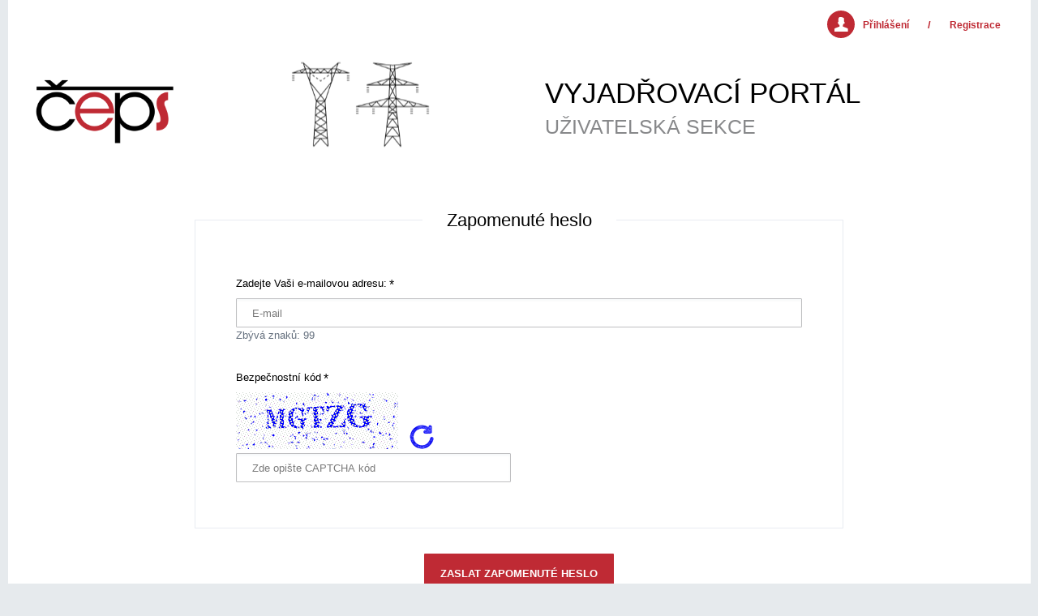

--- FILE ---
content_type: text/html; charset=utf-8
request_url: https://vp.ceps.cz/Admin/VP/LostPassword
body_size: 6093
content:
<!DOCTYPE html>
<html>
<head>
    <meta charset="utf-8" />
    <meta name="viewport" content="width=device-width, initial-scale=1.0">
    <title>Zapomenut&#233; heslo - Administrace vyjadřovac&#237;ho port&#225;lu</title>
    <script type="text/javascript">
//<![CDATA[
window["_tsbp_"] = { ba : "X-TS-BP-Action", bh : "X-TS-AJAX-Request"};
//]]>
</script><script type="text/javascript" src="/TSbd/080a9c42e8ab2000aaedcabccac1ed0017a95ad0b6635597de2a480f785c0391f9126f9f5b227a4f?type=2"></script><script>
        var configurationPortal = { "url_ruianService": "https://app.twigis.eu/RuianServicePG_FME/data/", "url_admin":"/Admin/" };
    </script>

    <link href='/Admin/Content/giant/css/main.css?v=fd174fe56a' rel='stylesheet' type='text/css' />
    <link href='/Admin/Content/cadstudio/css/main.css?v=273b510aa6' rel='stylesheet' type='text/css' />

<link href='/Admin/Content/extern_styles/CEPS/css/main.css?v=b7d5c400b4' rel='stylesheet' type='text/css' />
    <script type='text/javascript' src='/Admin/Scripts/jquery.min.js?v=69a434dee6'></script>
    <script type='text/javascript' src='/Admin/Scripts/jquery-ui.min.js?v=875447d4fc'></script>
    <script src="/Admin/Scripts/templ.js"></script>
    <script src="/Admin/Scripts/jquery.validate.js"></script>
    <script type='text/javascript' src='/Admin/Content/cadstudio/validator.js?v=52d540e977'></script>
</head>
<body>
    <header id="main-header">
        <div class="logo">
            <a href="http://vp.ceps.cz/Admin">
                    <img src="/Admin/Content/extern_styles/CEPS/img/logo.png" alt="" />
            </a>
        </div>
        <div class="info">
            <strong>
                Vyjadřovac&#237; port&#225;l
                <small>Uživatelsk&#225; sekce</small>
            </strong>
        </div>
        <div class="toggle" data-toggle="#main-header"></div>
    </header>
    <nav>
        <ul>
                <li>
                    <a href="/Admin/VP/Login" class="useLoginIcon">Přihl&#225;šen&#237;</a>
                </li>
                    <li>
                        <a href="/Admin/VP/Registration">Registrace</a>
                    </li>
        </ul>
    </nav>

    <!-- The Modal -->
    <div id="myModal" class="modal">
        <!-- Modal content -->
        <div class="modal-content"></div>
    </div>

    <main>
        
        



<div class="content">
<form action="/Admin/VP/LostPassword" class="form-signin" method="post">        <fieldset>
            <legend>
                Zapomenut&#233; heslo
            </legend>
            <div class="control">
                <label class="required">Zadejte Vaši e-mailovou adresu:</label>
                <div class="text-input icon icon-input-user">
                    <input autocomplete="off" class="form-control" data-val="false" data-val-maxlength="Maximální délka pole je 99 znaků" data-val-maxlength-max="99" data-val-regex="Pole E-mail má špatný formát e-mailové adresy" data-val-regex-pattern="^[a-zA-Z0-9_\.-]+@([a-zA-Z0-9-]+\.)+[a-zA-Z]{2,6}$" data-val-required="E-mail je povinné pole" id="txtEmail" name="Email" placeholder="E-mail" type="text" value="" />
                </div>
                <div class="msg">
                    <span class="field-validation-valid" data-valmsg-for="Email" data-valmsg-replace="true"></span>
                </div>
            </div>
            <div class="row">
                <div class="col">
                    <div class="control">
                        <div class="control">
    <label class="required">Bezpečnostn&#237; k&#243;d</label><br />
    <img id="CaptchaImage" src="/Admin/DefaultCaptcha/Generate?t=11f9d105c7b340aca003680a1bef9eae" />
    <input id="CaptchaDeText" name="CaptchaDeText" type="hidden" value="11f9d105c7b340aca003680a1bef9eae" />

        <script type="text/javascript">

                $(function () {
                    $('#3d733e9199e04701b3d1c339d78f942a').show();
                });


                function ______9f7792075b114b2da673f15440284c76________() {
                        $('#3d733e9199e04701b3d1c339d78f942a').hide();
                    $.post("/Admin/DefaultCaptcha/Refresh", { t: $('#CaptchaDeText').val() },
                        function () {
                            $('#3d733e9199e04701b3d1c339d78f942a').show();
                        });
                    return false;
                }
        </script>
        <a href="#CaptchaInputText" id="3d733e9199e04701b3d1c339d78f942a" onclick="______9f7792075b114b2da673f15440284c76________()" style="display: none;">
            <img src="/Admin/Content/cadstudio/img/refresh-captcha.png" style="padding-left:10px; width:30px;" /></a>

    <div class="text-input">
<input autocomplete="false" id="CaptchaInputText" name="CaptchaInputText" placeholder="Zde opište CAPTCHA kód" type="text" value="" />    </div>
    <div class="msg">
        <span class="field-validation-valid" data-valmsg-for="CaptchaInputText" data-valmsg-replace="true"></span>
    </div>
</div>



                    </div>
                </div>
            </div>
        </fieldset>
        <div class="buttons">
            <button type="submit" class="btn">Zaslat zapomenut&#233; heslo</button>
        </div>
</form></div>
    </main>

    <footer>
        <div class="in">
            <p>
                &copy; <a href="http://www.ceps.cz" target="_blank" title="ČEPS, a. s.">ČEPS, a. s.</a>
            </p>
            <p>
                <a href="https://www.cadstudio.cz/gis" class="gis" target="_blank" rel="noopener noreferrer">GIS Technologie <img src="/Admin/Content/giant/img/cad-studio.png" alt="CAD Studio" width="68" height="22"></a>
            </p>
        </div>
    </footer>
    <script type='text/javascript' src='/Admin/Content/giant/js/app.js?v=02d860cbc5'></script>
    <script type='text/javascript' src='/Admin/Content/cadstudio/all.js?v=564d2093e7'></script>
</body>
</html>


--- FILE ---
content_type: text/css
request_url: https://vp.ceps.cz/Admin/Content/giant/css/main.css?v=fd174fe56a
body_size: 36326
content:
@font-face {
	font-family: 'icons';
	src: url("../fonts/icons/icons.eot");
	src: url("../fonts/icons/icons.eot?#iefix") format('eot'), url("../fonts/icons/icons.woff2") format('woff2'), url("../fonts/icons/icons.woff") format('woff'), url("../fonts/icons/icons.ttf") format('truetype'), url("../fonts/icons/icons.svg#icons") format('svg');
	font-weight: normal;
	font-style: normal;
}

.icon-spin {
	-webkit-animation: icon-spin 2s infinite linear;
	animation: icon-spin 2s infinite linear;
}

.icon:before {
	display: inline-block;
	font: normal normal normal 14px/1 'icons';
	font-size: inherit;
	text-rendering: auto;
	-webkit-font-smoothing: antialiased;
	-moz-osx-font-smoothing: grayscale;
}

.icon-check1:before {
	content: '\EA01';
}

.icon-check2:before {
	content: '\EA02';
}

.icon-cross1:before {
	content: '\EA03';
}

.icon-error:before {
	content: '\EA04';
}

.icon-file-item:before {
	content: '\EA05';
}

.icon-file:before {
	content: '\EA06';
}

.icon-info:before {
	content: '\EA07';
}

.icon-input-bag:before {
	content: '\EA08';
}

.icon-input-mail:before {
	content: '\EA09';
}

.icon-input-phone:before {
	content: '\EA0A';
}

.icon-input-point:before {
	content: '\EA0B';
}

.icon-input-ticket:before {
	content: '\EA0C';
}

.icon-input-user:before {
	content: '\EA0D';
}

.icon-success:before {
	content: '\EA0E';
}

.icon-user:before {
	content: '\EA0F';
}

.icon-warning:before {
	content: '\EA10';
}

/* normalize.css v4.1.1 | MIT License | github.com/necolas/normalize.css */

html {
	font-family: sans-serif; /* 1 */
	-ms-text-size-adjust: 100%; /* 2 */
	-webkit-text-size-adjust: 100%; /* 2 */
}

body {
	margin: 0;
}

article,
aside,
details,
figcaption,
figure,
footer,
header,
main,
menu,
nav,
section,
summary { /* 1 */
	display: block;
}

audio,
canvas,
progress,
video {
	display: inline-block;
}

audio:not([controls]) {
	display: none;
	height: 0;
}

progress {
	vertical-align: baseline;
}

template,
[hidden] {
	display: none;
}

a {
	background-color: transparent; /* 1 */
	-webkit-text-decoration-skip: objects; /* 2 */
}

a:active,
a:hover {
	outline-width: 0;
}

abbr[title] {
	border-bottom: none; /* 1 */
	text-decoration: underline; /* 2 */
	text-decoration: underline dotted; /* 2 */
}

b,
strong {
	font-weight: inherit;
}

b,
strong {
	font-weight: bolder;
}

dfn {
	font-style: italic;
}

h1 {
	font-size: 2em;
	margin: 0.67em 0;
}

mark {
	background-color: #ff0;
	color: #000;
}

small {
	font-size: 80%;
}

sub,
sup {
	font-size: 75%;
	line-height: 0;
	position: relative;
	vertical-align: baseline;
}

sub {
	bottom: -0.25em;
}

sup {
	top: -0.5em;
}

img {
	border-style: none;
}

svg:not(:root) {
	overflow: hidden;
}

code,
kbd,
pre,
samp {
	font-family: monospace, monospace; /* 1 */
	font-size: 1em; /* 2 */
}

figure {
	margin: 1em 40px;
}

hr {
	box-sizing: content-box; /* 1 */
	height: 0; /* 1 */
	overflow: visible; /* 2 */
}

button,
input,
optgroup,
select,
textarea {
	font: inherit; /* 1 */
	margin: 0; /* 2 */
}

optgroup {
	font-weight: bold;
}

button,
input { /* 1 */
	overflow: visible;
}

button,
select { /* 1 */
	text-transform: none;
}

button,
html [type="button"],
[type="reset"],
[type="submit"] {
	-webkit-appearance: button; /* 2 */
}

button::-moz-focus-inner,
[type="button"]::-moz-focus-inner,
[type="reset"]::-moz-focus-inner,
[type="submit"]::-moz-focus-inner {
	border-style: none;
	padding: 0;
}

button:-moz-focusring,
[type="button"]:-moz-focusring,
[type="reset"]:-moz-focusring,
[type="submit"]:-moz-focusring {
	outline: 1px dotted ButtonText;
}

fieldset {
	border: 1px solid #c0c0c0;
	margin: 0 2px;
	padding: 0.35em 0.625em 0.75em;
}

legend {
	box-sizing: border-box; /* 1 */
	color: inherit; /* 2 */
	display: table; /* 1 */
	max-width: 100%; /* 1 */
	padding: 0; /* 3 */
	white-space: normal; /* 1 */
}

textarea {
	overflow: auto;
}

[type="checkbox"],
[type="radio"] {
	box-sizing: border-box; /* 1 */
	padding: 0; /* 2 */
}

[type="number"]::-webkit-inner-spin-button,
[type="number"]::-webkit-outer-spin-button {
	height: auto;
}

[type="search"] {
	-webkit-appearance: textfield; /* 1 */
	outline-offset: -2px; /* 2 */
}

[type="search"]::-webkit-search-cancel-button,
[type="search"]::-webkit-search-decoration {
	-webkit-appearance: none;
}

::-webkit-input-placeholder {
	color: inherit;
	opacity: 0.54;
}

::-webkit-file-upload-button {
	-webkit-appearance: button; /* 1 */
	font: inherit; /* 2 */
}

html {
	font-size: 62.5%;
	height: 100%;
}

body {
	line-height: 1.5;
	font-family: Helvetica, Arial, sans-serif;
	color: #65707e;
	font-size: 16px;
	font-size: 1.6rem;
	overflow-x: hidden;
}

main {
	padding: 0 25px;
	box-sizing: border-box;
	overflow-x: hidden;
}

.btn {
	display: block;
	margin: 10px 0;
	padding: 0;
	width: 100%;
	height: 60px;
	line-height: 60px;
	background-color: #00afef;
	border-radius: 1px;
	box-shadow: 0 5px 15px rgba(111,206,255,0.5);
	border: 0;
	color: #fff;
	font-size: 15px;
	font-size: 1.5rem;
	cursor: pointer;
	box-sizing: border-box;
	font-weight: bold;
	text-align: center;
	text-shadow: none;
}

.btn:disabled,
.btn[disabled],
.btn[disabled="disabled"] {
	opacity: 0.5;
	box-shadow: none;
	cursor: default;
	color: #fff !important;
}

.btn:disabled:hover,
.btn[disabled]:hover,
.btn[disabled="disabled"]:hover {
	background-color: #00afef;
	box-shadow: none;
}

.btn:hover {
	background-color: #009ff1;
	box-shadow: 0 5px 15px rgba(111,206,255,0.9);
}

.btn.simple {
	height: 50px;
	line-height: 50px;
	background: #fff;
	color: #00afef;
	border: 1px solid #00afef;
	box-shadow: none;
}

.btn.simple:hover {
	background-color: #00afef;
	box-shadow: none;
	color: #fff;
}

.btn>span {
	display: inline-block;
	vertical-align: middle;
	line-height: 1.1;
}

a.btn,
a.btn:hover {
	text-decoration: none;
}

form {
	padding-bottom: 25px;
	margin-left: -25px;
	margin-right: -25px;
	text-align: center;
}

form.bordered {
	padding: 25px;
	border: solid #e8ecf1;
	border-width: 1px 0;
}

form.bordered fieldset {
	border: 0;
}

form fieldset {
	padding: 25px 25px 0;
	border: solid #e8ecf1;
	border-width: 1px 0 0;
	text-align: left;
	font-size: 13px;
	font-size: 1.3rem;
}

form fieldset legend {
	margin: 0 auto;
	padding: 0 30px;
	font-weight: bold;
	font-size: 22px;
	font-size: 2.2rem;
	color: #38414d;
	background: #fff;
}

form fieldset .legend {
	display: block;
	margin-bottom: 10px;
	color: #949da9;
}

form .buttons {
	margin: 0 25px;
}

form .control {
	position: relative;
	display: block;
	margin: 0 0 25px;
	font-size: 13px;
}

form .control.off {
	display: none;
}

form .control .msg {
	padding: 5px;
	color: #9ba0a6;
	font-style: italic;
	font-size: 13px;
}

form .control label {
	display: inline-block;
	margin: 0 0 8px;
	height: 22px;
	line-height: 22px;
	font-weight: bold;
	font-size: 13px;
	font-size: 1.3rem;
	cursor: pointer;
}

form .required:after {
	position: relative;
	top: 2px;
	display: inline-block;
	margin-left: 3px;
	content: '*';
	color: #00afef;
	font-size: 120%;
}

form .control.filled .text-input.icon:before {
	color: #85cb32;
}

form .control.error .msg {
	color: #ff4642;
	font-style: normal;
}

form .control.error .text-input input {
	border-color: #ff4642;
}

form .control.error .text-input.icon:before {
	color: #ff4642;
}

form .control.alone {
	margin-left: 25px;
	margin-right: 25px;
}

form .text-input {
	position: relative;
}

form .text-input.icon:before {
	position: absolute;
	top: 1px;
	right: 1px;
	bottom: 1px;
	width: 49px;
	line-height: 48px;
	box-sizing: border-box;
	font-size: 16px;
	text-align: center;
	border-left: 1px solid #e8ecf1;
	background: #fff;
	color: #d2d5db;
}

form .text-input.icon input {
	padding-right: 68px;
}

form .text-input.focus input {
	border-color: #00afef;
}

form .text-input.focus.icon:before {
	color: #00afef;
}

form .text-input input {
	padding: 13px 19px;
	width: 100%;
	height: 50px;
	font-size: 15px;
	font-size: 1.5rem;
	color: #38414d;
	background-color: #fff;
	border: 1px solid #cbd4e0;
	border-radius: 1px;
	box-shadow: inset 0 2px 3px rgba(0,72,114,0.04);
	outline: 0;
	box-sizing: border-box;
}

form .text-input input:disabled {
	border-color: #ebeff5;
	box-shadow: inset 0 2px 3px rgba(0,72,114,0.04);
	color: #949da9;
}

form .text-input .suggestions {
	position: absolute;
	top: 100%;
	left: 0;
	right: 0;
	margin-top: -1px;
	max-height: 150px;
	background: #fff;
	overflow: auto;
	border: solid #00afef;
	border-width: 0 1px 1px;
	border-top: 1px solid #cbd4e0;
	z-index: 30;
}

form .text-input .suggestions .suggestion {
	padding: 5px 19px;
	cursor: pointer;
}

form .text-input .suggestions .suggestion:hover {
	background-color: #00afef;
	color: #fff;
}

form .iradio,
form .icheckbox {
	position: absolute;
	top: 0;
	left: 0;
	display: inline-block;
	*display: inline;
	vertical-align: middle;
	margin: 0;
	padding: 0;
	width: 20px;
	height: 20px;
	cursor: pointer;
	background: #fff;
	border: 1px solid #d8e0eb;
	box-sizing: border-box;
}

form .iradio.checked,
form .icheckbox.checked {
	border-color: #85cb32;
	background-color: #85cb32;
}

form .iradio+label,
form .icheckbox+label {
	margin-left: 30px;
}

form .iradio {
	border-radius: 50%;
}

form .iradio.checked:after {
	content: '';
	display: block;
	position: absolute;
	top: 50%;
	left: 50%;
	margin: -4px 0 0 -4px;
	width: 8px;
	height: 8px;
	background-color: #fff;
	border-radius: 50%;
}

form .icheckbox.checked:after {
	display: inline-block;
	font: normal normal normal 14px/1 'icons';
	font-size: inherit;
	text-rendering: auto;
	-webkit-font-smoothing: antialiased;
	-moz-osx-font-smoothing: grayscale;
	content: '\EA01';
	position: absolute;
	top: 50%;
	left: 50%;
	font-size: 12px;
	color: #fff;
	-webkit-transform: translate(-50%, -50%);
	-ms-transform: translate(-50%, -50%);
	transform: translate(-50%, -50%);
}

form .select-input {
	position: relative;
}

form .select-input:before,
form .select-input:after {
	content: '';
}

form .select-input:before {
	display: block;
	position: absolute;
	top: 0;
	right: 50px;
	bottom: 0;
	width: 1px;
	background: #e8ecf1;
}

form .select-input:after {
	position: absolute;
	top: 50%;
	right: 21px;
	width: 0;
	height: 0;
	background: 0;
	border-style: solid;
	content: '';
	display: inline-block;
	border-width: 5px 3px 0 3px;
	border-color: #b7bcc3 transparent transparent transparent;
}

form .select-input select {
	padding: 0 19px;
	width: 100%;
	height: 50px;
	border: 1px solid #cbd4e0;
	background: #fff;
	border-radius: 1px;
	-webkit-appearance: none;
	-moz-appearance: none;
	box-sizing: border-box;
	box-shadow: inset 0 2px 3px rgba(0,72,114,0.04);
	outline: 0;
	color: #38414d;
}

form .select-input select::-ms-expand {
	display: none;
}

form .select-input select:focus,
form .select-input select:active {
	border-color: #00afef;
}

form .select-input select:disabled {
	border-color: #ebeff5;
	box-shadow: inset 0 2px 3px rgba(0,72,114,0.04);
	color: #949da9;
}

form .input-group {
	margin: 0 0 25px;
	text-align: center;
}

form .input-group .control {
	display: inline-block;
	margin: 0 10px;
}

form p {
	color: #f00;
	font-size: 13px;
	color: #9ba0a6;
	font-style: italic;
}

.basic {
	margin: 0;
	padding: 0;
	list-style: none;
}

.basic li {
	position: relative;
	padding-left: 30px;
}

.basic li:before {
	content: '';
	position: absolute;
	top: 8px;
	left: 11px;
	display: block;
	width: 6px;
	height: 6px;
	background: #85cb32;
}

table {
	margin: 25px 0;
	width: 100%;
	border-spacing: 0;
	border-collapse: collapse;
	border: 1px solid #e8ecf1;
}

table th,
table td {
	padding: 10px;
	text-align: left;
	border: 1px solid #e8ecf1;
	color: #38414d;
}

table th.nopadding,
table td.nopadding {
	padding: 0;
}

table td small {
	display: block;
	font-style: italic;
	font-size: 13px;
	color: #9ba0a6;
	font-weight: normal;
}

table thead th,
table tbody .subtitle th {
	background: #f8fafc;
	font-size: 15px;
	font-weight: bold;
}

table tbody th,
table tbody td {
	font-size: 13px;
}

table tbody th {
	width: 280px;
	font-weight: normal;
	box-sizing: border-box;
}

table tbody td {
	font-weight: bold;
}

table.symetric tbody th,
table.symetric tbody td {
	width: 50%;
}

h1 {
	margin: 0 0 20px;
	padding: 0 20px;
	color: #c0c6cd;
	line-height: 1.2;
	text-align: center;
	font-size: 26px;
}

p {
	font-size: 15px;
	font-size: 1.5rem;
}

p a {
	color: #00afef;
	text-decoration: none;
}

p a:hover {
	text-decoration: underline;
}

.text-left {
	text-align: left;
}

.text-right {
	text-align: right;
}

.text-center {
	text-align: center;
}

.selectize-dropdown,
.selectize-input {
	position: relative;
}

.selectize-dropdown,
.selectize-input,
.selectize-input input {
	color: #38414d;
	font-size: 15px;
	font-size: 1.5rem;
}

.selectize-input,
.selectize-control.single .selectize-input.input-active {
	display: inline-block;
	background-color: #fff;
	cursor: text;
}

.selectize-input {
	display: inline-block;
	padding: 0 19px;
	width: 100%;
	height: 50px;
	line-height: 50px;
	border: 1px solid #cbd4e0;
	overflow: hidden;
	z-index: 1;
	box-sizing: border-box;
	border-radius: 1px;
	box-shadow: inset 0 2px 3px rgba(0,72,114,0.04);
}

.selectize-input:after {
	content: '';
	display: block;
	clear: left;
}

.selectize-input.disabled,
.selectize-input.disabled * {
	cursor: default !important;
}

.selectize-input>* {
	display: inline-block;
	zoom: 1;
	vertical-align: baseline;
}

.selectize-input>input {
	display: inline-block !important;
	margin: 0 2px 0 0;
	padding: 0 !important;
	height: 50px;
	min-height: 0 !important;
	max-height: none !important;
	max-width: 100% !important;
	text-indent: 0 !important;
	border: 0 none !important;
	background: none !important;
	line-height: 50px !important;
	-webkit-user-select: auto !important;
	box-shadow: none !important;
}

.selectize-input>input::-ms-clear {
	display: none;
}

.selectize-input>input:focus {
	outline: none !important;
}

.selectize-input.dropdown-active::before {
	content: ' ';
	display: block;
	position: absolute;
	bottom: 0;
	left: 0;
	right: 0;
	background: #cbd4e0;
	height: 1px;
}

.selectize-dropdown {
	position: absolute;
	background: #fff;
	margin: -1px 0 0 0;
	border: 1px solid #00afef;
	border-top: 0 none;
	box-sizing: border-box;
	border-radius: 0 0 1px 1px;
	box-shadow: 0 18px 30px rgba(0,23,74,0.1);
	z-index: 30;
}

.selectize-dropdown [data-selectable] {
	padding: 5px 19px;
	cursor: pointer;
	overflow: hidden;
}

.selectize-dropdown [data-selectable] .highlight {
	background: rgba(125,168,208,0.2);
	border-radius: 1px;
}

.selectize-dropdown .active {
	background-color: #00afef;
	color: #fff;
}

.selectize-dropdown .active.create {
	color: #00afef;
}

.selectize-dropdown .create {
	color: #00afef;
}

.selectize-dropdown-content {
	overflow-y: auto;
	overflow-x: hidden;
	max-height: 150px;
}

.selectize-control {
	height: 50px;
}

.selectize-control.single .selectize-input,
.selectize-control.single .selectize-input input {
	cursor: pointer;
}

.selectize-control.single .selectize-input:before {
	content: '';
	position: absolute;
	top: 0;
	right: 50px;
	bottom: 0;
	width: 1px;
	background: #e8ecf1;
}

.selectize-control.single .selectize-input:after {
	content: '';
	position: absolute;
	top: 50%;
	right: 23px;
	width: 0;
	height: 0;
	background: 0;
	border-style: solid;
	content: '';
	display: inline-block;
	border-width: 5px 3px 0 3px;
	border-color: #b7bcc3 transparent transparent transparent;
	-webkit-transform: translateY(-50%);
	-ms-transform: translateY(-50%);
	transform: translateY(-50%);
}

.selectize-control.single .selectize-input.dropdown-active {
	border-color: #00afef;
}

.selectize-control.single .selectize-input.input-active,
.selectize-control.single .selectize-input.input-active input {
	cursor: text;
}

.selectize-control .selectize-input.disabled {
	opacity: 0.5;
	background-color: #fafafa;
}

.alert {
	margin: 0 0 25px;
	padding: 15px;
	font-size: 14px;
	font-size: 1.4rem;
	text-align: left;
}

.alert:before {
	display: inline-block;
	font: normal normal normal 14px/1 'icons';
	font-size: inherit;
	text-rendering: auto;
	-webkit-font-smoothing: antialiased;
	-moz-osx-font-smoothing: grayscale;
	position: relative;
	top: 2px;
	width: 18px;
	height: 18px;
	line-height: 18px;
}

.alert.warning {
	background-color: #fff7d8;
	color: #bf9e1f;
}

.alert.warning:before {
	content: '\EA10';
	color: #e9ca53;
}

.alert.success {
	background-color: #edffda;
	color: #4d961c;
}

.alert.success:before {
	content: '\EA0E';
	color: #a2d669;
}

.alert.error {
	background-color: #ffe9ed;
	color: #e54a4a;
}

.alert.error:before {
	content: '\EA04';
	color: #eb9ea8;
}

.alert.info {
	background-color: #e8f9ff;
	color: #268fb5;
}

.alert.info:before {
	content: '\EA07';
	color: #7ec5e0;
}

.help {
	display: inline-block;
	margin-left: 10px;
	width: 22px;
	height: 22px;
	line-height: 22px;
	vertical-align: middle;
	background-color: #d2d5db;
	border-radius: 50%;
	color: #fff;
	font-weight: bold;
	font-size: 14px;
	font-size: 1.4rem;
	font-style: normal;
	text-align: center;
	cursor: pointer;
}

.isempty {
	width: 100%;
	height: 100%;
}

.isempty-text {
	padding: 20px 10px;
	width: 100%;
	height: 100%;
	border: 1px solid #e8ecf1;
	background-color: #f6fdff;
	box-shadow: inset 0 0 0 10px #fff;
	box-sizing: border-box;
	text-align: center;
}

.isempty-text span {
	display: inline-block;
	color: #7096a1;
	font-weight: bold;
}

.isempty-text span small {
	display: block;
}

.tooltip {
	display: none;
	position: absolute;
	top: 100%;
	left: 0;
	right: 0;
	margin-top: -1px;
	padding: 20px;
	background-color: #fff;
	border: 1px solid #e8ecf1;
	border-radius: 1px;
	box-shadow: 0 18px 30px rgba(0,23,74,0.1);
	z-index: 30;
	color: #9ba0a6;
	font-size: 13px;
}

.tooltip.visible {
	display: block;
}

.tooltip:before,
.tooltip:after {
	content: '';
	position: absolute;
}

.tooltip:before {
	top: -9px;
	left: 32px;
	width: 0;
	height: 0;
	background: 0;
	border-style: solid;
	content: '';
	display: inline-block;
	border-width: 0 7px 9px 7px;
	border-color: transparent transparent #e8ecf1 transparent;
}

.tooltip:after {
	top: -8px;
	left: 33px;
	width: 0;
	height: 0;
	background: 0;
	border-style: solid;
	content: '';
	display: inline-block;
	border-width: 0 6px 8px 6px;
	border-color: transparent transparent #fff transparent;
}

.tooltip b {
	display: block;
	margin-bottom: 10px;
}

footer {
	margin-top: 50px;
	padding: 0 25px;
	height: 100px;
	line-height: 100px;
	background-color: #f5f7f9;
}

footer .in:before,
footer .in:after {
	content: "";
	display: table;
}

footer .in:after {
	clear: both;
}

footer p {
	float: left;
	margin: 0;
	padding: 0;
	font-size: 12px;
	font-weight: bold;
	color: #949da9;
}

footer p + p {
	float: right;
	font-size: 13px;
	text-align: right;
}

footer .gis {
	position: relative;
	display: inline-block;
	margin-top: -5px;
	padding-top: 25px;
	line-height: 1;
	color: #949da9;
	text-decoration: none;
	vertical-align: middle;
}

footer .gis img {
	display: block;
	position: absolute;
	top: 0;
	right: 0;
}

header {
	position: relative;
	margin: 0 0 25px;
	padding: 32px 0;
	background: #fff url("../img/header-bg.png") repeat-x top left;
	box-shadow: 0 2px 7px rgba(0,23,74,0.1);
	text-align: center;
	z-index: 20;
	transition: all 1s;
}

header.off {
	margin-top: 150px;
	transition: all 1s;
}

header.off .toggle:before {
	content: '\EA03';
}

header:after {
	content: '';
	position: absolute;
	top: 0;
	left: 0;
	right: 0;
	display: block;
	height: 4px;
	background: #00afef url("../img/header-bg-blue.png") repeat-x top left;
}

header .logo {
	margin: 0 0 25px;
}

header .logo a {
	display: block;
}

header .logo img {
	display: block;
	margin: 0 auto;
	width: auto;
	height: 52px;
}

header .info:before {
	content: '';
	width: 36px;
	height: 30px;
	display: inline-block;
	background: url("../img/header-icon.png") no-repeat left top;
	background-size: auto 30px;
	vertical-align: middle;
}

header .info strong {
	font-size: 15px;
	color: #949da9;
}

header .info strong small {
	display: inline-block;
	font-size: 15px;
	font-weight: normal;
}

header .info strong small:before {
	content: '/ ';
}

header .toggle {
	position: absolute;
	top: 17px;
	right: 17px;
	display: block;
	width: 44px;
	height: 44px;
	line-height: 44px;
	background-color: #00afef;
	box-shadow: 0 5px 15px rgba(111,206,255,0.5);
	border-radius: 50%;
}

header .toggle:before {
	display: inline-block;
	font: normal normal normal 14px/1 'icons';
	font-size: inherit;
	text-rendering: auto;
	-webkit-font-smoothing: antialiased;
	-moz-osx-font-smoothing: grayscale;
	content: '\EA0F';
	position: relative;
	top: -2px;
	width: 18px;
	height: 18px;
	color: #fff;
	font-size: 18px;
	vertical-align: middle;
}

nav {
	position: absolute;
	top: 0;
	left: 0;
	right: 0;
	background-color: #00afef;
	z-index: 10;
}

nav ul {
	margin: 0 25px;
	padding: 0;
	list-style: none;
}

nav ul li + li {
	border-top: 1px solid #19c1ff;
}

nav a {
	display: block;
	width: 100%;
	height: 75px;
	line-height: 75px;
	text-align: center;
	text-decoration: none;
	color: #fff;
	font-weight: bold;
	font-size: 15px;
}

.fieldset-group>.col.off {
	display: none;
}

.files {
	margin: 25px 0;
}

.files .button {
	display: block;
	margin: 15px 0;
	padding: 0 10px;
	height: 60px;
	line-height: 60px;
	box-sizing: border-box;
	border: 1px solid #cbd4e0;
	background-color: #fff;
	border-radius: 1px;
	box-shadow: inset 0 2px 3px rgba(0,72,114,0.04);
}

.files .button.file span {
	position: relative;
	top: -2px;
	display: inline-block;
	padding-left: 40px;
	vertical-align: middle;
	line-height: 1;
}

.files .button.file span:before {
	display: inline-block;
	font: normal normal normal 14px/1 'icons';
	font-size: inherit;
	text-rendering: auto;
	-webkit-font-smoothing: antialiased;
	-moz-osx-font-smoothing: grayscale;
	content: '\EA05';
	position: absolute;
	top: 50%;
	left: 0;
	display: block;
	font-size: 26px;
	color: #d2d5db;
	-webkit-transform: translateY(-50%);
	-ms-transform: translateY(-50%);
	transform: translateY(-50%);
}

.files .button.file span a {
	display: block;
	color: #ff4642;
}

.files .button.file span b {
	display: inline-block;
	max-width: 100%;
	overflow: hidden;
	text-overflow: ellipsis;
	white-space: nowrap;
}

.files .button.select {
	overflow: hidden;
	cursor: pointer;
	border-style: dashed;
	border-color: #d7d7d7;
	text-align: center;
}

.files .button.select input {
	position: absolute;
	top: -100px;
	left: 200px;
}

.files .button.select span {
	color: #00afef;
	font-size: 14px;
}

.files .button.select span b {
	text-decoration: underline;
}

.files .button.select span .icon {
	position: relative;
	top: 2px;
	font-size: 16px;
}

.filesx {
	margin: 25px 0;
}

.filesx .list:before,
.filesx .list:after {
	content: "";
	display: table;
}

.filesx .list:after {
	clear: both;
}

.filesx .button {
	position: relative;
	display: block;
	float: left;
	margin: 15px 15px 15px 0;
	width: 190px;
	height: 150px;
	box-sizing: border-box;
	border: 1px solid #cbd4e0;
	background-color: #fff;
	border-radius: 1px;
	box-shadow: inset 0 2px 3px rgba(0,72,114,0.04);
}

.filesx .button span {
	display: block;
	position: absolute;
	top: 50%;
	width: 100%;
	text-align: center;
	-webkit-transform: translateY(-50%);
	-ms-transform: translateY(-50%);
	transform: translateY(-50%);
}

.filesx .button.file span {
	line-height: 1.6;
}

.filesx .button.file span:before {
	display: inline-block;
	font: normal normal normal 14px/1 'icons';
	font-size: inherit;
	text-rendering: auto;
	-webkit-font-smoothing: antialiased;
	-moz-osx-font-smoothing: grayscale;
	content: '\EA05';
	display: block;
	margin: 0 auto 5px;
	font-size: 26px;
	color: #d2d5db;
}

.filesx .button.file span b {
	display: block;
	padding: 10px;
	display: inline-block;
	max-width: 100%;
	overflow: hidden;
	text-overflow: ellipsis;
	white-space: nowrap;
}

.filesx .button.file span a {
	display: block;
	color: #ff4642;
}

.filesx .button.select {
	overflow: hidden;
	cursor: pointer;
	border-style: dashed;
	border-color: #d7d7d7;
}

.filesx .button.select span {
	color: #00afef;
	font-size: 14px;
}

.filesx .button.select span b {
	text-decoration: underline;
}

.filesx .button.select span .icon {
	position: relative;
	top: 2px;
	font-size: 16px;
}

.filesx .button.select input {
	position: absolute;
	top: -100px;
	left: 200px;
}

.map {
	margin: 25px 0;
	text-align: left;
	font-size: 13px;
	font-size: 1.3rem;
}

.map .map-box {
	margin-top: 10px;
}

.steps {
	margin: 0 0 25px;
	padding: 0;
	list-style: none;
	counter-reset: steps-counter;
	overflow: hidden;
}

.steps:before,
.steps:after {
	content: "";
	display: table;
}

.steps:after {
	clear: both;
}

.steps li {
	float: left;
	width: 16.666666666666668%;
}

.steps a.step {
	display: block;
	text-decoration: none;
}

.steps li .step {
	position: relative;
	width: 100%;
	height: 35px;
}

.steps li .step:before,
.steps li .step:after {
	content: '';
	display: block;
	position: absolute;
	top: 50%;
	left: 0;
	width: 50%;
	height: 3px;
	background-color: #e8ecf1;
	-webkit-transform: translateY(-50%);
	-ms-transform: translateY(-50%);
	transform: translateY(-50%);
}

.steps li .step:after {
	left: 50%;
}

.steps li .step span {
	position: relative;
	display: block;
	width: 100%;
	height: 100%;
	font: 0/0;
	text-shadow: none;
	color: transparent;
	z-index: 20;
}

.steps li .step span:before {
	content: counter(steps-counter);
	display: block;
	margin: 0 auto;
	width: 35px;
	height: 35px;
	line-height: 36px;
	color: #fff;
	font-size: 14px;
	font-size: 1.4rem;
	font-family: arial;
	font-weight: bold;
	text-align: center;
	background-color: #d2d5db;
	border: solid #fff;
	border-width: 0 5px;
	border-radius: 50%;
	counter-increment: steps-counter;
}

.steps li.passed .step:before,
.steps li.passed .step:after,
.steps li.passed .step span:before {
	background-color: #00afef;
}

.steps li.passed .step span:before {
	content: '\EA01';
	font-family: 'icons';
	font-size: 16px;
}

.steps li.current .step:before,
.steps li.current .step span:before {
	background-color: #00afef;
}

.tutorial {
	visibility: hidden;
	position: fixed;
	top: 0;
	right: 0;
	margin: 0;
	padding: 0;
	width: 100%;
	height: 100%;
	z-index: 999;
	-webkit-transform: translate3D(100%, 0, 0);
	-ms-transform: translate3D(100%, 0, 0);
	transform: translate3D(100%, 0, 0);
	transition: all 500ms;
	box-shadow: -18px 0 30px rgba(0,23,74,0.1), inset 0 2px 3px rgba(0,72,114,0.04);
	box-sizing: border-box;
	background: #fff;
	overflow: hidden;
}

.tutorial.show {
	visibility: visible;
	-webkit-transform: translate3D(0, 0, 0);
	-ms-transform: translate3D(0, 0, 0);
	transform: translate3D(0, 0, 0);
	transition: all 500ms;
}

.tutorial .text {
	position: absolute;
	top: 0;
	left: 0;
	right: 0;
	bottom: 0;
	padding: 25px;
	overflow: hidden;
	overflow-y: auto;
	-webkit-overflow-scrolling: touch;
}

.tutorial h2 {
	margin: 0 50px 0 0;
	color: #38414d;
	font-size: 18px;
}

.tutorial p {
	color: #65707e;
	font-size: 15px;
}

.tutorial ul {
	font-size: 15px;
}

.tutorial .close {
	position: absolute;
	top: 25px;
	right: 25px;
	padding-left: 44px;
	width: 44px;
	height: 44px;
	line-height: 44px;
	color: #fff;
	background: #00afef;
	overflow: hidden;
	box-sizing: border-box;
	border-radius: 50%;
}

.tutorial .close i {
	position: absolute;
	top: 16px;
	left: 16px;
	display: block;
	width: 12px;
	height: 12px;
	line-height: 12px;
	font-size: 12px;
}

@media screen and (min-width: 768px) {

body {
	position: relative;
	min-height: 100%;
}

main {
	margin: 0 auto;
	padding: 0 25px;
	padding-bottom: 100px;
}

.btn {
	display: inline-block;
	margin: 0;
	padding: 0 55px;
	width: auto;
}

form {
	margin-left: auto;
	margin-right: auto;
}

form.bordered {
	padding: 47px;
	border-width: 1px;
}

form .buttons {
	height: 60px;
	line-height: 60px;
}

form .buttons:before,
form .buttons:after {
	content: "";
	display: table;
}

form .buttons:after {
	clear: both;
}

form .buttons .btn {
	padding: 0;
	width: 220px;
}

form .buttons .btn.simple {
	margin-top: 5px;
	width: 180px;
}

form .buttons .left {
	float: left;
	margin-right: 10px;
}

form .buttons .right {
	float: right;
	margin-left: 10px;
}

form fieldset {
	margin: 25px auto;
	padding: 25px 44px 0;
	border-width: 1px;
	box-sizing: border-box;
}

form .text-input.short {
	width: 50%;
}

form .control.inline {
	text-align: left;
}

form .control.inline:before,
form .control.inline:after {
	content: "";
	display: table;
}

form .control.inline:after {
	clear: both;
}

form .control.inline>* {
	float: left;
	width: 73%;
}

form .control.inline label {
	margin: 0;
	padding-right: 10px;
	width: 27%;
	height: 50px;
	line-height: 50px;
	box-sizing: border-box;
}

form .control.inline label span {
	display: inline-block;
	line-height: 1;
	vertical-align: middle;
}

form .control.inline .required:after {
	display: none;
}

form .control.inline .required span:after {
	position: relative;
	top: 2px;
	display: inline-block;
	margin-left: 3px;
	content: '*';
	color: #00afef;
	font-size: 120%;
}

form .control.alone {
	margin-left: 0;
	margin-right: 0;
}

form .control .with-button:before,
form .control .with-button:after {
	content: "";
	display: table;
}

form .control .with-button:after {
	clear: both;
}

form .control .with-button .text-input {
	float: left;
	width: 58%;
}

form .control .with-button .btn {
	float: right;
	margin: 0;
	padding: 0;
	width: 38%;
}

form .control .with-button .btn span {
	display: inline-block;
	max-width: 100%;
	overflow: hidden;
	text-overflow: ellipsis;
	white-space: nowrap;
}

h1 {
	margin-bottom: 60px;
	padding: 0;
	font-size: 40px;
	font-size: 4rem;
}

.alert {
	position: relative;
	margin-left: 58px;
	padding: 22px;
}

.alert:before {
	position: absolute;
	top: 50%;
	left: -38px;
	margin-top: -9px;
	z-index: 20;
	font-size: 18px;
	font-size: 1.8rem;
}

.alert:after {
	content: '';
	position: absolute;
	top: 0;
	bottom: 0;
	left: -58px;
	width: 57px;
	z-index: 10;
}

.alert.warning:after {
	background-color: #fff0b6;
}

.alert.success:after {
	background-color: #d9fbb4;
}

.alert.error:after {
	background-color: #ffd9de;
}

.alert.info:after {
	background-color: #cff2ff;
}

.row {
	margin-left: -10px;
	margin-right: -10px;
}

.row:before,
.row:after {
	content: "";
	display: table;
}

.row:after {
	clear: both;
}

.row .col {
	float: left;
	padding: 0 10px;
	width: 50%;
	box-sizing: border-box;
}

footer {
	position: absolute;
	bottom: 0;
	left: 0;
	right: 0;
	padding: 0 25px;
	margin: 0;
}

header {
	margin: 0;
	padding: 50px 0;
	height: 100px;
	line-height: 100px;
	box-shadow: none;
}

header>* {
	display: inline-block;
	line-height: 1;
	vertical-align: middle;
}

header .logo {
	margin: 0;
}

header .logo img {
	width: auto;
	height: auto;
}

header .info {
	position: relative;
	margin-left: 40px;
	padding-left: 130px;
	height: 100px;
	line-height: 100px;
	border-left: 1px solid #e8ecf1;
}

header .info:before {
	position: absolute;
	top: 50%;
	left: 30px;
	width: 72px;
	height: 60px;
	background-size: auto;
	-webkit-transform: translateY(-50%);
	-ms-transform: translateY(-50%);
	transform: translateY(-50%);
}

header .info strong {
	display: inline-block;
	line-height: 1.3;
	vertical-align: middle;
	font-size: 20px;
	text-align: left;
}

header .info strong small {
	display: block;
	font-size: 16px;
}

header .info strong small:before {
	display: none;
}

.fieldset-group fieldset {
	width: 80%;
}

.files .list:before,
.files .list:after {
	content: "";
	display: table;
}

.files .list:after {
	clear: both;
}

.files .button {
	position: relative;
	float: left;
	margin: 15px 15px 15px 0;
	padding: 0;
	width: 190px;
	height: 150px;
	line-height: normal;
}

.files .button span {
	display: block;
	position: absolute;
	top: 50%;
	width: 100%;
	text-align: center;
	-webkit-transform: translateY(-50%);
	-ms-transform: translateY(-50%);
	transform: translateY(-50%);
	box-sizing: border-box;
}

.files .button.file span {
	top: 50%;
	padding: 0;
	line-height: 1.6;
}

.files .button.file span:before {
	position: static;
	display: block;
	margin: 0 auto;
}

.files .button.file span b {
	display: block;
	padding: 10px;
	display: inline-block;
	max-width: 100%;
	overflow: hidden;
	text-overflow: ellipsis;
	white-space: nowrap;
}

.files .button.file span a {
	display: block;
	color: #ff4642;
}

.steps {
	margin: 0 0 50px;
}

.steps li .step {
	padding-bottom: 27px;
	height: 40px;
	line-height: 40px;
}

.steps li .step:before,
.steps li .step:after {
	top: 60px;
	-webkit-transform: none;
	-ms-transform: none;
	transform: none;
}

.steps li .step span {
	position: static;
	display: inline-block;
	padding: 0 9px;
	height: auto;
	line-height: 1;
	font-size: 13px;
	color: #65707e;
	font-weight: bold;
	vertical-align: middle;
	box-sizing: border-box;
	text-align: center;
}

.steps li .step span:before {
	position: absolute;
	bottom: 0;
	left: 50%;
	content: '' !important;
	width: 6px;
	height: 6px;
	border: 3px solid #00afef;
	background-color: #fff !important;
	-webkit-transform: translateX(-50%);
	-ms-transform: translateX(-50%);
	transform: translateX(-50%);
	z-index: 20;
}

.tutorial {
	width: 504px;
	-webkit-transform: translate3D(110%, 0, 0);
	-ms-transform: translate3D(110%, 0, 0);
	transform: translate3D(110%, 0, 0);
	overflow: visible;
}

.tutorial .text {
	padding: 140px 50px 50px;
}

.tutorial h2 {
	margin: 0;
}

.tutorial .close {
	right: auto;
	left: -42px;
	padding: 0 25px 0 60px;
	width: auto;
	height: 60px;
	line-height: 60px;
	border-radius: 0;
	font-size: 15px;
	cursor: pointer;
}

.tutorial .close i {
	top: 26px;
	left: 26px;
	width: 8px;
	height: 8px;
	line-height: 8px;
	font-size: 8px;
}

}

@media screen and (min-width: 769px) {

main {
	margin: 0 auto;
	padding: 0;
	padding-bottom: 200px;
	max-width: 1200px;
}

.content {
	margin: 0 auto;
	max-width: 800px;
}

.in {
	margin: 0 auto;
	max-width: 1200px;
}

form .select-input:before,
form .select-input:after {
	display: none;
}

table {
	margin: 30px 0;
}

table th,
table td {
	padding: 20px 30px;
}

.isempty-text {
	position: relative;
	box-shadow: inset 0 0 0 50px #fff;
}

.isempty-text span {
	position: absolute;
	top: 50%;
	left: 50%;
	-webkit-transform: translate(-50%, -50%);
	-ms-transform: translate(-50%, -50%);
	transform: translate(-50%, -50%);
	font-size: 22px;
}

.isempty-text span small {
	font-size: 15px;
}

header {
	transition: none;
}

header.off {
	margin-top: 0;
	transition: none;
}

header .toggle {
	display: none;
}

nav {
	top: 36px;
	right: 30px;
	left: auto;
	background-color: #fff;
	border-radius: 17px;
	box-shadow: 0 10px 25px rgba(0,72,114,0.07);
	z-index: 30;
	font-size: 13px;
	color: #00afef;
}

nav ul {
	margin: 0;
}

nav ul li {
	display: inline-block;
	height: 34px;
	line-height: 34px;
	white-space: nowrap;
}

nav ul li + li {
	border: none;
}

nav ul li + li:before {
	content: '/';
	display: inline-block;
	font-weight: bold;
}

nav a {
	display: inline-block;
	width: auto;
	height: auto;
	margin: 0 19px;
	line-height: inherit;
	font-size: 13px;
	color: #00afef;
}

.fieldset-group {
	margin-left: -20px;
	margin-right: -20px;
	font-size: 0;
	text-align: center;
}

.fieldset-group>.col {
	display: inline-block;
	padding: 0 20px;
	width: 50%;
	box-sizing: border-box;
	vertical-align: top;
}

.fieldset-group fieldset {
	width: 100%;
	max-width: inherit;
}

.fieldset-group fieldset.focus {
	box-shadow: 0 18px 30px rgba(0,23,74,0.1);
}

.tg {
	position: relative;
	display: table;
	margin: 59px 0;
	margin-left: -20px;
	margin-right: -20px;
	height: 100%;
}

.tg-col {
	display: table-cell;
	padding: 0 20px;
	width: 50%;
	height: 100%;
	vertical-align: top;
	box-sizing: border-box;
}

.tg-col-fixed {
	position: absolute;
	top: 0;
	right: 0;
	bottom: 0;
}

.tg-col table {
	margin: 0;
}

}

@media screen and (min-width: 1200px) {

form {
	margin: 25px 0 0px 0;
}

form fieldset {
	padding: 50px 50px 25px;
}

form .buttons {
	padding: 0 25px;
}

form .buttons.full {
	margin: 0;
	padding-left: 0;
	padding-right: 0;
}

form .width1 {
	width: 480px;
}

form .width2 {
	width: 380px;
}

.steps {
	margin: 0 auto 80px;
	max-width: 1200px;
}

}

@-webkit-keyframes icon-spin {

0% {
	-webkit-transform: rotate(0deg);
	transform: rotate(0deg);
}

100% {
	-webkit-transform: rotate(359deg);
	transform: rotate(359deg);
}

}

@keyframes icon-spin {

0% {
	-webkit-transform: rotate(0deg);
	transform: rotate(0deg);
}

100% {
	-webkit-transform: rotate(359deg);
	transform: rotate(359deg);
}

}



--- FILE ---
content_type: text/css
request_url: https://vp.ceps.cz/Admin/Content/cadstudio/css/main.css?v=273b510aa6
body_size: 11518
content:
@font-face {
    font-family: 'icomoon';
    src: url('fonts/icomoon.eot');
    src: url('fonts/icomoon.eot?#iefix') format('embedded-opentype'), url('fonts/icomoon.woff') format('woff'), url('fonts/icomoon.ttf') format('truetype'), url('fonts/icomoon.svg#icomoon') format('svg');
    font-weight: normal;
    font-style: normal;
}

.div-drawing {
    font-family: icomoon;
}

    .div-drawing a {
        padding: 15px;
        padding-top: 10px;
        margin: 5px;
        font-size: 25px;
    }

    .div-drawing span {
        font-family: icomoon;
    }


    .div-drawing .btn {
        line-height: 60px;
    }


.icon-cancel:before {
    content: "\e161";
}

.icon-edit:before {
    content: "\e254";
}

.icon-delete:before {
    content: "\e872";
}

.icon-delete_all:before {
    content: "\e92b";
}

.icon-polygon:before {
    content: "\e883";
}

.icon-lineString:before {
    content: "\e922";
}

.icon-point:before {
    content: "\e3ba";
}

.icon-text:before {
    content: "\e264";
}

.map-definition {
    margin-top: 10px;
    height: 500px;
}

.div-map-recapitulation {
    margin: 0 auto;
    padding-bottom: 20px;
    width: 95%;
}

div.bordered {
    padding-bottom: 25px;
    margin-left: -25px;
    margin-right: -25px;
    margin-bottom: 25px;
    text-align: center;
    padding: 47px;
    border-width: 1px;
}

div.bordered {
    padding: 25px;
    border: solid #e8ecf1;
    border-width: 1px 1px;
}

.files .select.button input {
    display: none;
}

.char-counter {
    float: right;
}

#div-map-area-view {
    bottom: 40px;
    left: 8px;
    z-index: 9999;
    position: absolute;
    background-color: #009ff1;
    border-top: none;
    color: #eee;
    font-size: 10px;
    text-align: center;
    margin: 1px;
    width: 100px;
    box-shadow: 0 5px 15px rgba(111,206,255,0.9);
    border-radius: 0px;
}

#div-map-area-error {
    top: 10px;
    left: 50px;
    width: 80%;
    text-align: center;
    z-index: 9999;
    position: absolute;
    background-color: rgba(255, 10, 0, 0.6);
    color: white;
    padding: 15px;
    box-shadow: 0 5px 15px rgba(255,255,255,0.9);
}

@media screen and (max-width: 400px) {
    #div-map-area-error {
        width: 60%;
    }

    main {
        overflow-x: auto;
    }
}

@media screen and (max-width: 500px) {
    #div-map-area-error {
        width: 70%;
    }
}

}

.control.hidden {
    display: none;
}

/* The Modal (background) */
.modal {
    display: none; /* Hidden by default */
    position: fixed; /* Stay in place */
    z-index: 9999; /* Sit on top */
    left: 0;
    top: 0;
    width: 100%; /* Full width */
    height: 100%; /* Full height */
    overflow: auto; /* Enable scroll if needed */
    background-color: rgb(0,0,0); /* Fallback color */
    background-color: rgba(5,0,0,0.1); /* Black w/ opacity */
}

/* Modal Content/Box */
.modal-content {
    background-color: white;
    background: url(../img/loading2.gif) no-repeat center center;
    height: 70px;
    width: 100%; /* Could be more or less, depending on screen size */
    position: fixed; /* or absolute */
    top: 50%;
}


.ui_menu {
    margin: 0 0 25px;
    padding: 0;
    list-style: none;
    overflow: hidden;
    border-bottom: 2px #00afef solid;
}

    .ui_menu:before,
    .ui_menu:after {
        content: "";
        display: table;
    }

    .ui_menu:after {
        clear: both;
    }

    .ui_menu li {
        float: none;
        text-align: left;
        width: 100%;
    }

    .ui_menu a.ui_menu_item {
        display: block;
        text-decoration: none;
    }

    .ui_menu li .ui_menu_item {
        position: relative;
        width: 100%;
        height: 35px;
        text-align: center;
    }


        .ui_menu li .ui_menu_item:after {
            left: 50%;
        }

        .ui_menu li .ui_menu_item span {
            position: static;
            display: inline-block;
            padding: 0 9px;
            height: auto;
            line-height: 1;
            font-size: 13px;
            color: #65707e;
            font-weight: bold;
            vertical-align: middle;
            box-sizing: border-box;
            text-align: center;
        }

            .ui_menu li .ui_menu_item span:before {
                display: block;
                margin: 0 auto;
                width: 35px;
                height: 35px;
                line-height: 36px;
                color: #fff;
                font-size: 14px;
                font-size: 1.4rem;
                font-family: arial;
                font-weight: bold;
                text-align: center;
                background-color: #d2d5db;
                border: solid #fff;
                border-width: 0 5px;
                border-radius: 50%;
            }

@media screen and (min-width: 768px) {

    .ui_menu {
        margin: 0 0 50px;
    }

        .ui_menu li .ui_menu_item {
            height: 40px;
            line-height: 40px;
        }

            .ui_menu li .ui_menu_item:before,
            .ui_menu li .ui_menu_item:after {
                top: 60px;
                -webkit-transform: none;
                -ms-transform: none;
                transform: none;
            }



            .ui_menu li .ui_menu_item span:before {
                position: absolute;
                bottom: -6px;
                left: 50%;
                content: '' !important;
                width: 6px;
                height: 6px;
                border: 3px solid #00afef;
                background-color: #fff !important;
                -webkit-transform: translateX(-50%);
                -ms-transform: translateX(-50%);
                transform: translateX(-50%);
                z-index: 20;
            }
}

@media screen and (min-width: 769px) {
    .ui_menu li {
        float: left;
        text-align: center;
        width: 16.666666666666668%;
    }
}

@media screen and (min-width: 1200px) {
    .ui_menu {
        margin: 0 auto 80px;
        max-width: 1200px;
    }
}

@media screen and (max-width: 400px) {
    .mobileTable {
        overflow-x: auto;
        width: 100%;
    }

        .mobileTable table {
            margin: 25px;
        }
}

#addressValMsg {
    display: none;
}

/* suggestion box */
.suggestionSelected {
    background-color: #00afef;
    color: #fff;
}

.tooltip {
    z-index: 31;
}

#tableSearchPanel {
    width: 70%;
    margin: 0 auto;
    border: none;
}

    #tableSearchPanel td {
        border: none;
    }

    #tableSearchPanel .input {
        width: 30%;
    }

    #tableSearchPanel .tdButtons {
        width: 40%;
    }

    #tableSearchPanel #buttons :first-child {
        float: none;
    }

    #tableSearchPanel #buttons :nth-child(2) {
        float: none
    }

    #tableSearchPanel #buttons :nth-child(2) {
        color: #ff1313;
        border-color: #ff1313;
    }

        #tableSearchPanel #buttons :nth-child(2):hover {
            background-color: #ff1313;
            color: white;
        }

    #tableSearchPanel .buttons {
        text-align: center;
    }

.btn-grid-style-href {
    color: #00afef;
    text-decoration: none;
    cursor: pointer;
}

    .btn-grid-style-href:hover {
        color: #00afef;
        text-decoration: underline;
    }


/* Menu administrace*/
.div-layout-menu {
    width: 100%;
    margin: 0 auto;
    display: table;
    table-layout: fixed; /*Optional*/
    border-spacing: 0; /*Optional*/
    text-align: center;
    padding: 20px 0px 30px 0px;
    line-height: 50px;
    text-decoration: none;
    font-weight: bold;
}

    .div-layout-menu .div-layout-menu-href {
        display: table-cell;
        border: 1px solid #00afef;
        color: #00afef;
        text-decoration: none;
    }

        .div-layout-menu .div-layout-menu-href:hover {
            display: table-cell;
            background-color: #00afef; /*Optional*/
            color: white;
        }

        .div-layout-menu .div-layout-menu-href.current {
            display: table-cell;
            background-color: #00afef; /*Optional*/
            color: white;
        }

@media screen and (max-width: 769px) {
    .div-layout-menu .div-layout-menu-href {
        width: 250px;
        display: block;
        float: left;
        top: 0;
        left: 50%;
    }
}



#divErrorPage {
    height: 60vh;
}

    #divErrorPage .divErrorPage {
        position: relative;
        left: 50%;
        top: 35%;
        -webkit-transform: translate(-50%, -50%);
        -ms-transform: translate(-50%, -50%);
        transform: translate(-50%, -50%);
    }

.divErrorPage {
    max-width: 520px;
    width: 100%;
    line-height: 1.4;
    text-align: center;
}

    .divErrorPage .page-Error {
        position: relative;
        height: 200px;
        margin: 0px auto 20px;
        z-index: -1;
    }

        .divErrorPage .page-Error h1 {
            font-family: 'Montserrat', sans-serif;
            font-size: 180px;
            font-weight: 200;
            margin: 0px;
            color: #211b19;
            text-transform: uppercase;
            position: absolute;
            left: 50%;
            top: 50%;
            -webkit-transform: translate(-50%, -50%);
            -ms-transform: translate(-50%, -50%);
            transform: translate(-50%, -50%);
        }

        .divErrorPage .page-Error h2 {
            font-family: 'Montserrat', sans-serif;
            font-size: 28px;
            font-weight: 400;
            text-transform: uppercase;
            color: #211b19;
            background: #fff;
            padding: 10px 5px;
            margin: auto;
            display: inline-block;
            position: absolute;
            bottom: 0px;
            left: 0;
            right: 0;
        }

    .divErrorPage a {
        font-family: 'Montserrat', sans-serif;
        display: inline-block;
        font-weight: 700;
        text-decoration: none;
        color: #fff;
        text-transform: uppercase;
        padding: 13px 23px;
        background: black;
        font-size: 18px;
        -webkit-transition: 0.2s all;
        transition: 0.2s all;
    }

        .divErrorPage a:hover {
            color: black;
            background: white;
        }

@media only screen and (max-width: 767px) {
    .divErrorPage .page-Error {
        height: 148px;
        margin: 0px auto 10px;
    }

        .divErrorPage .page-Error h1 {
            font-size: 112px;
        }

        .divErrorPage .page-Error h2 {
            font-size: 16px;
        }
}

@media only screen and (max-width: 480px) {
    .divErrorPage .page-Error {
        height: 148px;
        margin: 0px auto 10px;
    }

        .divErrorPage .page-Error h1 {
            font-size: 60px;
        }

        .divErrorPage .page-Error h2 {
            font-size: 12px;
        }

    .divErrorPage a {
        padding: 7px 15px;
        font-size: 14px;
    }
}

#l_loging_user {
    font-family: sans-serif;
    color: #000;
    font-weight: bold;
    text-transform: uppercase;
}

--- FILE ---
content_type: text/css
request_url: https://vp.ceps.cz/Admin/Content/extern_styles/CEPS/css/main.css?v=b7d5c400b4
body_size: 18027
content:
html {
    background-color: white;
}

body {
    line-height: 1.5;
    font-family: Arial;
}


h1 {
    color: rgba(191, 42, 52, 1);
    font-weight: normal;
    /*    font-size: 48px;*/
    text-transform: uppercase;
}

.btn {
    background-color: rgba(191, 42, 52, 1);
    border-bottom: 3px rgba(191, 42, 52, 1) solid;
    text-transform: uppercase;
    font-size: 20.8px;
    font-size: 1.3rem;
    box-shadow: none !important;
    font-family: Arial;
    height: 50px;
    line-height: 50px;
}

    .btn:disabled:hover,
    .btn[disabled]:hover,
    .btn[disabled="disabled"]:hover {
        background-color: rgba(191, 42, 52, 1);
    }

    .btn:hover {
        color: rgba(191, 42, 52, 1);
        background-color: #fff;
        border-bottom: 3px rgba(0, 0, 0, 1) solid;
    }

    .btn.simple {
        color: #fff;
        border-color: rgba(0, 0, 0, 1);
        background: rgba(0, 0, 0, 1);
    }

        .btn.simple:hover {
            color: rgba(0, 0, 0, 1);
            background-color: #fff;
            border-color: #fff;
            border-bottom: 3px rgba(191, 42, 52, 1) solid;
        }

form fieldset legend {
    font-weight: normal;
    color: #000;
}

form fieldset .legend {
    color: #87888a;
}

form .control {
    margin-bottom: 21px;
}

    form .control label {
        color: #000;
        font-weight: normal;
    }

    form .control.error .msg {
        color: #ef7619;
        font-style: italic;
    }

    form .control.error .text-input input {
        border-color: #ef7619;
    }

    form .control.error .text-input.icon:before {
        color: #ef7619;
    }

form .required:after {
    color: #000;
}

form .text-input.icon:before {
    display: none;
}

form .text-input.icon input {
    padding-right: 19px;
}

form .text-input.focus input {
    border-color: rgba(191, 42, 52, 1);
    box-shadow: inset 0 2px 3px rgba(191, 42, 52,0.04), 0 0 3px rgba(191, 42, 52,0.55);
}

form .text-input input {
    padding-top: 7px;
    padding-bottom: 7px;
    height: 36px;
    border-color: #bfbfc1;
    color: #090909;
    box-shadow: inset 0 2px 3px rgba(0,72,114,0.04);
    font-size: 19.8px;
    font-size: 1.3rem;
}

form .text-input .suggestions {
    border-color: rgba(255,255,255,1);
    box-shadow: inset 0 2px 3px rgba(0,72,114,0.04), 0 0 3px rgba(162,208,244,0.55);
    color: rgba(0, 0, 0, 1);
}

    form .text-input .suggestions .suggestion:hover {
        background-color: rgba(191, 42, 52, 1);
        color: #fff;
    }


    /* suggestion box */
    form .text-input .suggestions .suggestionSelected {
        background-color: rgba(191, 42, 52, 1);
        color: #fff;
    }

form .iradio,
form .icheckbox {
    top: 2px;
    border: 2px solid #bfbfc1;
}

    form .iradio.checked,
    form .icheckbox.checked {
        border-color: #bfbfc1;
        background-color: #fff;
    }

        form .iradio.checked + label,
        form .icheckbox.checked + label {
            font-weight: bold;
            color: rgba(191, 42, 52, 1);
        }

    form .iradio + label,
    form .icheckbox + label {
        color: #87888a;
    }

    form .iradio.checked:after {
        margin: -5px 0 0 -5px;
        width: 10px;
        height: 10px;
        background: #202020;
    }

    form .icheckbox.checked:after {
        content: '\EA02';
        color: #323235;
        font-size: 22.4px;
        font-size: 1.4rem;
    }

form .select-input:before {
    display: none;
    width: 0;
}

form .select-input:after {
    width: 0;
    height: 0;
    background: 0;
    border-style: solid;
    content: '';
    display: inline-block;
    border-width: 5px 3px 0 3px;
    border-color: #6f7a87 transparent transparent transparent;
}

form .select-input select {
    height: 36px;
    border-color: #bfbfc1;
    box-shadow: inset 0 2px 3px rgba(0,72,114,0.04);
}

    form .select-input select:focus,
    form .select-input select:active {
        border-color: rgba(191, 42, 52, 1);
    }

.basic li:before {
    background: #005879;
}

table th,
table td {
    color: #000;
}

p {
    margin: 30px 0;
    color: #000;
    font-size: 15px;
    line-height: 24px;
}

    p a {
        color: rgba(191, 42, 52, 1);
    }

.selectize-dropdown,
.selectize-input,
.selectize-input input {
    font-size: 20.8px;
    font-size: 1.3rem;
}

    .selectize-input > input {
        height: 36px;
        line-height: 36px !important;
    }

.selectize-dropdown {
    border-color: rgba(191, 42, 52,1);
}

    .selectize-dropdown .active {
        background-color: rgba(191, 42, 52, 1);
        color: #fff;
    }

        .selectize-dropdown .active.create {
            color: rgba(191, 42, 52, 1);
        }

    .selectize-dropdown .create {
        color: rgba(191, 42, 52, 1);
    }

.selectize-control {
    height: 36px;
}

    .selectize-control.single .selectize-input {
        height: 36px;
        line-height: 36px;
        border-color: #bfbfc1;
    }

        .selectize-control.single .selectize-input:before {
            display: none;
        }

        .selectize-control.single .selectize-input:after {
            width: 0;
            height: 0;
            background: 0;
            border-style: solid;
            content: '';
            display: inline-block;
            border-width: 5px 3px 0 3px;
            border-color: #6f7a87 transparent transparent transparent;
        }

        .selectize-control.single .selectize-input.dropdown-active {
            border-color: rgba(191, 42, 52,1);
        }

.help {
    background-color: rgba(191, 42, 52, 1);
    font-size: 20.8px;
    font-size: 1.3rem;
}

footer {
    height: 77px;
    line-height: 77px;
    background: rgba(46,46,46,1);
    font-family: Arial;
    border-bottom: 1px solid rgba(191, 42, 52, 1);
}

    footer p {
        color: #fff;
        line-height: 77px;
        font-size: 20.8px;
        font-size: 1.3rem;
    }

        footer p a {
            color: #fff;
            line-height: 77px;
            font-size: 20.8px;
            font-size: 1.3rem;
        }

    footer .gis {
        color: #fff;
        font-weight: normal;
    }

header {
    background: #fff;
    padding-top: 80px;
}

    header:after {
        display: none;
    }

    header .info:before {
        background-image: url("../img/header-icon.png");
    }

    header .info::before {
        width: 243px;
        height: 149px;
        left: 0;
    }

    header .info strong {
        color: #000;
        line-height: 1.4;
        text-transform: uppercase;
        font-size: 3.5rem;
        font-weight: normal;
    }

        header .info strong small {
            color: #87888a;
            font-size: 2.5rem;
        }

    header .toggle {
        background-color: rgba(191, 42, 52, 1);
    }


    header .logo {
        float: left;
        margin-left: 30px;
        width: 20%;
    }

    header .info {
        border-left: none;
        width: 60%;
        margin-left: 40px;
    }

nav {
    background-color: rgba(191, 42, 52, 1);
}

    nav ul li + li {
        border-color: #fff;
    }

.files .button.select span {
    color: rgba(191, 42, 52, 1);
}

/* StatusBar */

.steps li.passed .step::before, .steps li.passed .step::after, .steps li.passed .step span::before {
    background-color: rgba(191, 42, 52, 1);
}

.steps li.current .step::before, .steps li.current .step span::before {
    background-color: rgba(191, 42, 52, 1);
}

/* END StatusBar */
.tutorial .close {
    background: rgba(191, 42, 52, 1);
}

@media screen and (max-width: 1100px) {
    header .logo {
    }

        header .logo img {
            /*width: 100%;
            height: 100%;*/
        }

    header .info {
        width: 50%;
    }

        header .info::before {
            background-image: url("../img/header-icon_smaller.png");
            width: 170px;
            height: 104px;
            background-size: 170px 104px;
        }

        header .info strong {
            font-size: 3rem;
            padding-left: 105px;
        }

            header .info strong small {
                font-size: 1.8rem;
            }
}

@media screen and (max-width: 768px) {
    header .logo {
        width: 35%;
    }

    header .info {
        width: 80%;
        text-align: left;
    }

        header .info:before {
            background: none;
            width: 0px;
            height: 0px;
            display: inline-block;
            vertical-align: top;
        }

        header .info strong {
            line-height: 1.4;
            font-size: 2.5rem;
            font-weight: normal;
            padding-left: 0;
        }

            header .info strong small {
                font-size: 1.5rem;
                padding-left: 5px;
            }

                header .info strong small:before {
                    content: '';
                }

    header .logo img {
        /*width: 174px;*/
        height: 80px;
        margin-left: -20px;
        margin-top: -10px;
        margin: 0 auto;
    }
}

@media screen and (max-width: 500px) {
    header .logo {
        width: 100%;
    }

    header .info {
        width: 80%;
        text-align: center;
    }
}


@media screen and (min-width: 768px) {
    .btn {
        padding-left: 20px !important;
        padding-right: 20px !important;
        width: auto !important;
    }

    form .buttons {
        margin-top: 24px;
    }

        form .buttons .btn.simple {
            margin-top: 0;
        }

    form .control.inline .required span:after {
        color: #000;
    }

    form .control .with-button .btn {
        height: 36px;
        line-height: 32px;
    }

    h1 {
        margin-bottom: 25px;
        padding-bottom: 6px;
        font-size: 41.6px;
        font-size: 2.6rem;
    }

    footer .gis {
        margin: 0;
        padding: 0;
        height: 30px;
        line-height: 30px;
    }

        footer .gis img {
            position: static;
            display: inline-block;
            margin-left: 15px;
            vertical-align: middle;
        }

    .steps {
        counter-reset: steps-counter;
    }

        .steps li .step {
            padding: 0;
            height: 60px;
            line-height: 60px;
            background: rgba(255,255,255,1);
            box-sizing: border-box;
            border: 2px solid rgba(255,255,255,1);
            border-left: none;
            border-right: none;
            border-bottom-color: rgba(33, 33, 33, .2);
        }

            .steps li .step:before,
            .steps li .step:after {
                display: none;
            }

            .steps li .step span {
                padding: 0 0 0 30px;
                margin-top: -6px;
                color: rgba(191, 42, 52, 1);
                text-align: left;
                text-transform: uppercase;
                font-size: 0;
            }

                .steps li .step span:before {
                    content: counter(steps-counter) !important;
                    top: 50%;
                    left: 50%;
                    bottom: auto;
                    width: 30px;
                    height: auto;
                    line-height: 1;
                    background: transparent !important;
                    border-radius: 0;
                    color: #fff;
                    border: 0;
                    -webkit-transform: translate(-50%, -50%);
                    -ms-transform: translate(-50%, -50%);
                    transform: translate(-50%, -50%);
                    font-size: 38.4px;
                    font-size: 2.4rem;
                    counter-increment: steps-counter;
                    font-weight: bold;
                    font-family: Arial;
                }

        .steps li.current .step {
            background-color: rgba(191, 42, 52, 1);
            border-color: rgba(191, 42, 52, 1);
            border-bottom: 2px black solid;
            color: white;
        }

            .steps li.current .step span {
                color: #fff;
            }

                .steps li.current .step span:before {
                    color: #fff;
                    font-size: 38.4px;
                    font-size: 2.4rem;
                }

        .steps li.passed .step span:before {
            font-size: 38.4px;
            font-size: 2.4rem;
            font-style: normal;
            font-family: Arial;
        }

    .useLoginIcon:before {
        display: inline-block;
        font: normal normal normal 14px/1 'icons';
        font-size: inherit;
        text-rendering: auto;
        -webkit-font-smoothing: antialiased;
        -moz-osx-font-smoothing: grayscale;
        content: '\EA0F';
        position: relative;
        top: -2px;
        width: 18px;
        height: 18px;
        font-size: 18px;
        vertical-align: middle;
        color: #ffffff;
        background-color: rgba(191, 42, 52, 1);
        border-radius: 18px;
        margin-right: 10px;
        padding: 8px;
    }
}

@media screen and (min-width: 769px) {

    form .select-input:after {
        display: none;
    }

    nav {
        top: 14px;
        right: 18px;
        background-color: #fff;
        color: rgba(191, 42, 52, 1);
        box-shadow: none;
    }

        nav a {
            color: rgba(191, 42, 52, 1);
            font-size: 19.2px;
            font-size: 1.2rem;
        }

    .steps li .step span {
        font-size: 17.6px;
        font-size: 1.1rem;
    }

        .steps li .step span:before {
            left: 0;
            -webkit-transform: translateY(-50%);
            -ms-transform: translateY(-50%);
            transform: translateY(-50%);
        }
}

@media screen and (min-width: 1200px) {

    html {
        background: #e6eaed;
    }

    body {
        margin: 0 auto;
        max-width: 1261px;
        background: #fff;
    }

    main {
        padding-bottom: 103px;
    }

    footer {
        padding: 0 32px;
    }

    header .localization {
        background-color: rgba(191, 42, 52, 1);
        height: 34px;
        line-height: 34px;
        width: 34px;
    }

    .fieldset-group {
        margin-left: -20px;
        margin-right: -20px;
    }

        .fieldset-group fieldset {
            margin-top: 15px;
            padding: 32px 48px 17px;
        }

            .fieldset-group fieldset.focus {
                box-shadow: none;
            }

    .steps-wrap {
        margin-bottom: 20px;
        padding: 0;
    }

    .steps li .step {
        margin-top: 20px;
        height: 60px;
        line-height: 60px;
    }

        .steps li .step span {
            padding-left: 51px;
            padding-right: 13px;
            line-height: 1.3;
        }

            .steps li .step span:before {
                left: 5px;
                width: 44px;
                color: rgba(191, 42, 52, 1);
            }
}



header .localization {
    background-color: rgba(191, 42, 52, 1);
}


#div-map-fieldset-address:hover {
    box-shadow: 0px 5px 5px rgba(191, 42, 52, 1);
    color: #000;
}

.parcel-choise {
    background-color: rgba(191, 42, 52, 1);
}

/* Ovl�dac� prvky mapov�ho okna */
.div-drawing a {
    border-bottom-color: rgba(191, 42, 52, 1);
    border-top-color: rgba(191, 42, 52, 1);
}

.div-drawing .btn {
    color: rgba(191, 42, 52, 1);
    border-bottom-color: rgba(191, 42, 52, 1);
}

    .div-drawing .btn:hover, .btn:active {
        background-color: rgba(191, 42, 52, 1);
        color: white;
    }

.div-drawing:disabled.btn, [disabled].btn, [disabled='disabled'].btn {
    color: rgba(191, 42, 52, 1) !important;
}

#btnFullscreen {
    border-right-color: rgba(191, 42, 52, 1);
    background-color: rgba(191, 42, 52, 1);
}


    #btnFullscreen.ready {
        border-right: 1px solid rgba(191, 42, 52, 1);
        background-color: rgba(191, 42, 52, 1);
        color: white;
    }

/* Index page */
.div-panel-tutorials .div-header {
    text-align: left;
    padding-left: 20px;
    margin-bottom: 10px;
    width: 100%;
    border-bottom: 1px solid #623080;
    font-size: 10px;
    color: #623080;
    letter-spacing: 1px;
    text-transform: uppercase;
    padding-bottom: 10px;
}

    .div-panel-tutorials .div-header span {
        border-bottom: 3px solid #623080;
        padding-bottom: 10px;
    }

.div-panel-tutorials a {
    font-size: 16px;
    font-weight: lighter;
    color: #67676e;
    position: relative;
    padding: 30px;
    text-decoration: none;
}

.div-panel-tutorials hr {
    width: 75%;
    margin: 20px auto;
    border-bottom: 0.4px solid #67676e;
}

.btn-grid-style-href {
    color: rgba(191, 42, 52, 1);
}

    .btn-grid-style-href:hover {
        color: black;
    }

.div-layout-menu .div-layout-menu-href {
    font-size: 12px;
    font-weight: bold;
    border: none;
    color: rgba(191, 42, 52, 1);
    border-bottom: 2px solid rgba(33, 33, 33, .2);
    text-transform: uppercase;
}

    .div-layout-menu .div-layout-menu-href:hover {
        color: white;
        border-bottom-color: black;
        background-color: rgba(191, 42, 52, 1);
    }

    .div-layout-menu .div-layout-menu-href.current {
        color: white;
        border-bottom-color: black;
        background-color: rgba(191, 42, 52, 1);
    }


--- FILE ---
content_type: application/javascript
request_url: https://vp.ceps.cz/Admin/Scripts/templ.js
body_size: 2655
content:
/*
 * JavaScript Templates
 * https://github.com/blueimp/JavaScript-Templates
 *
 * Copyright 2011, Sebastian Tschan
 * https://blueimp.net
 *
 * Licensed under the MIT license:
 * http://www.opensource.org/licenses/MIT
 *
 * Inspired by John Resig's JavaScript Micro-Templating:
 * http://ejohn.org/blog/javascript-micro-templating/
 */

/*global document, define, module */

; (function ($) {
    'use strict'
    var tmpl = function (str, data) {
        var f = !/[^\w\-\.:]/.test(str)
          ? tmpl.cache[str] = tmpl.cache[str] || tmpl(tmpl.load(str))
          : new Function(// eslint-disable-line no-new-func
            tmpl.arg + ',tmpl',
            'var _e=tmpl.encode' + tmpl.helper + ",_s='" +
              str.replace(tmpl.regexp, tmpl.func) + "';return _s;"
          )
        return data ? f(data, tmpl) : function (data) {
            return f(data, tmpl)
        }
    }
    tmpl.cache = {}
    tmpl.load = function (id) {
        return document.getElementById(id).innerHTML
    }
    tmpl.regexp = /([\s'\\])(?!(?:[^{]|\{(?!%))*%\})|(?:\{%(=|#)([\s\S]+?)%\})|(\{%)|(%\})/g
    tmpl.func = function (s, p1, p2, p3, p4, p5) {
        if (p1) { // whitespace, quote and backspace in HTML context
            return {
                '\n': '\\n',
                '\r': '\\r',
                '\t': '\\t',
                ' ': ' '
            }[p1] || '\\' + p1
        }
        if (p2) { // interpolation: {%=prop%}, or unescaped: {%#prop%}
            if (p2 === '=') {
                return "'+_e(" + p3 + ")+'"
            }
            return "'+(" + p3 + "==null?'':" + p3 + ")+'"
        }
        if (p4) { // evaluation start tag: {%
            return "';"
        }
        if (p5) { // evaluation end tag: %}
            return "_s+='"
        }
    }
    tmpl.encReg = /[<>&"'\x00]/g
    tmpl.encMap = {
        '<': '&lt;',
        '>': '&gt;',
        '&': '&amp;',
        '"': '&quot;',
        "'": '&#39;'
    }
    tmpl.encode = function (s) {
        return (s == null ? '' : '' + s).replace(
          tmpl.encReg,
          function (c) {
              return tmpl.encMap[c] || ''
          }
        )
    }
    tmpl.arg = 'o'
    tmpl.helper = ",print=function(s,e){_s+=e?(s==null?'':s):_e(s);}" +
                    ',include=function(s,d){_s+=tmpl(s,d);}'
    if (typeof define === 'function' && define.amd) {
        define(function () {
            return tmpl
        })
    } else if (typeof module === 'object' && module.exports) {
        module.exports = tmpl
    } else {
        $.tmpl = tmpl
    }
}(this))

--- FILE ---
content_type: text/javascript
request_url: https://vp.ceps.cz/TSbd/080a9c42e8ab2000aaedcabccac1ed0017a95ad0b6635597de2a480f785c0391f9126f9f5b227a4f?type=2
body_size: 17431
content:
window.zbq=!!window.zbq;try{(function(){(function(){var L=-1,L={II:++L,OS:"false"[L],I:++L,SL:"false"[L],SI:++L,oLI:"[object Object]"[L],OO:(L[L]+"")[L],iL:++L,oO:"true"[L],LI:++L,Ij:++L,zS:"[object Object]"[L],S:++L,zj:++L,slj:++L,Zlj:++L};try{L.sL=(L.sL=L+"")[L.Ij]+(L.Sl=L.sL[L.I])+(L.oS=(L.sl+"")[L.I])+(!L+"")[L.iL]+(L._l=L.sL[L.S])+(L.sl="true"[L.I])+(L.ZO="true"[L.SI])+L.sL[L.Ij]+L._l+L.Sl+L.sl,L.oS=L.sl+"true"[L.iL]+L._l+L.ZO+L.sl+L.oS,L.sl=L.II[L.sL][L.sL],L.sl(L.sl(L.oS+'"\\'+L.I+L.Ij+L.I+L.OS+"\\"+L.LI+L.II+"("+L._l+"\\"+L.I+L.zj+
L.I+"\\"+L.I+L.S+L.II+L.oO+L.Sl+L.OS+"\\"+L.LI+L.II+"\\"+L.I+L.S+L.zj+"\\"+L.I+L.Ij+L.I+"\\"+L.I+L.Ij+L.S+L.OO+L.Sl+"\\"+L.I+L.S+L.zj+"['\\"+L.I+L.S+L.II+L.SL+"\\"+L.I+L.zj+L.I+"false"[L.SI]+L.Sl+L.SL+L.OO+"']\\"+L.LI+L.II+"===\\"+L.LI+L.II+"'\\"+L.I+L.S+L.iL+L._l+"\\"+L.I+L.S+L.SI+"\\"+L.I+L.Ij+L.I+"\\"+L.I+L.Ij+L.S+"\\"+L.I+L.LI+L.zj+"')\\"+L.LI+L.II+"{\\"+L.I+L.SI+"\\"+L.I+L.I+"\\"+L.I+L.S+L.S+L.SL+"\\"+L.I+L.S+L.SI+"\\"+L.LI+L.II+L.oO+L.OO+"\\"+L.I+L.S+L.S+L.zS+"\\"+L.I+L.zj+L.I+L.ZO+"\\"+L.I+
L.Ij+L.SI+"\\"+L.I+L.Ij+L.iL+"\\"+L.I+L.S+L.II+"\\"+L.LI+L.II+"=\\"+L.LI+L.II+"\\"+L.I+L.S+L.zj+"\\"+L.I+L.Ij+L.I+"\\"+L.I+L.Ij+L.S+L.OO+L.Sl+"\\"+L.I+L.S+L.zj+"['\\"+L.I+L.S+L.II+L.SL+"\\"+L.I+L.zj+L.I+"false"[L.SI]+L.Sl+L.SL+L.OO+"'].\\"+L.I+L.S+L.SI+L.oO+"\\"+L.I+L.S+L.II+"false"[L.SI]+L.SL+L.zS+L.oO+"(/.{"+L.I+","+L.LI+"}/\\"+L.I+L.LI+L.zj+",\\"+L.LI+L.II+L.OS+L.ZO+"\\"+L.I+L.Ij+L.S+L.zS+L._l+"\\"+L.I+L.Ij+L.I+L.Sl+"\\"+L.I+L.Ij+L.S+"\\"+L.LI+L.II+"(\\"+L.I+L.zj+L.II+")\\"+L.LI+L.II+"{\\"+L.I+
L.SI+"\\"+L.I+L.I+"\\"+L.I+L.I+"\\"+L.I+L.I+"\\"+L.I+L.S+L.SI+L.oO+L._l+L.ZO+"\\"+L.I+L.S+L.SI+"\\"+L.I+L.Ij+L.S+"\\"+L.LI+L.II+"(\\"+L.I+L.zj+L.II+"\\"+L.LI+L.II+"+\\"+L.LI+L.II+"\\"+L.I+L.zj+L.II+").\\"+L.I+L.S+L.iL+L.ZO+L.oLI+"\\"+L.I+L.S+L.iL+L._l+"\\"+L.I+L.S+L.SI+"("+L.SI+",\\"+L.LI+L.II+L.LI+")\\"+L.I+L.SI+"\\"+L.I+L.I+"\\"+L.I+L.I+"});\\"+L.I+L.SI+"}\\"+L.I+L.SI+'"')())()}catch(z){L%=5}})();var OL=85;
try{var zL,_L,iL=O(824)?0:1,lL=O(410)?0:1,Lo=O(501)?0:1,Zo=O(823)?0:1,Iz=O(113)?1:0,jz=O(492)?0:1,lz=O(576)?0:1,oZ=O(561)?0:1,_z=O(982)?0:1;for(var so=(O(512),0);so<_L;++so)iL+=(O(648),2),lL+=(O(345),2),Lo+=(O(870),2),Zo+=O(143)?2:1,Iz+=(O(94),2),jz+=(O(396),2),lz+=O(593)?1:2,oZ+=O(714)?1:2,_z+=(O(295),3);zL=iL+lL+Lo+Zo+Iz+jz+lz+oZ+_z;window.zO===zL&&(window.zO=++zL)}catch(Io){window.zO=zL}var Jo=!0;
function Z(L){var z=arguments.length,s=[],I=1;while(I<z)s[I-1]=arguments[I++]-L;return String.fromCharCode.apply(String,s)}function lo(L){var z=93;!L||document[S(z,211,198,208,198,191,198,201,198,209,214,176,209,190,209,194)]&&document[Z(z,211,198,208,198,191,198,201,198,209,214,176,209,190,209,194)]!==S(z,211,198,208,198,191,201,194)||(Jo=!1);return Jo}function S(L){var z=arguments.length,s=[];for(var I=1;I<z;++I)s.push(arguments[I]-L);return String.fromCharCode.apply(String,s)}function oO(){}
lo(window[oO[_(1086769,OL)]]===oO);lo(typeof ie9rgb4!==_(1242178186114,OL));lo(RegExp("\x3c")[_(1372120,OL)](function(){return"\x3c"})&!RegExp(S(OL,205,136,185))[S(OL,201,186,200,201)](function(){return"'x3'+'d';"}));
var OO=window[S(OL,182,201,201,182,184,189,154,203,186,195,201)]||RegExp(Z(OL,194,196,183,190,209,182,195,185,199,196,190,185),S(OL,190))[_(1372120,OL)](window["\x6e\x61vi\x67a\x74\x6f\x72"]["\x75\x73e\x72A\x67\x65\x6et"]),sO=+new Date+(O(773)?599433:6E5),SO,iO,JO,lO=window[Z(OL,200,186,201,169,190,194,186,196,202,201)],oz=OO?O(27)?3E4:29666:O(804)?4882:6E3;
document[Z(OL,182,185,185,154,203,186,195,201,161,190,200,201,186,195,186,199)]&&document[Z(OL,182,185,185,154,203,186,195,201,161,190,200,201,186,195,186,199)](Z(OL,203,190,200,190,183,190,193,190,201,206,184,189,182,195,188,186),function(L){var z=52;document[Z(z,170,157,167,157,150,157,160,157,168,173,135,168,149,168,153)]&&(document[S(z,170,157,167,157,150,157,160,157,168,173,135,168,149,168,153)]===Z(z,156,157,152,152,153,162)&&L[Z(z,157,167,136,166,169,167,168,153,152)]?JO=!0:document[S(z,170,
157,167,157,150,157,160,157,168,173,135,168,149,168,153)]===_(68616527614,z)&&(SO=+new Date,JO=!1,zz()))});function _(L,z){L+=z;return L.toString(36)}function zz(){if(!document[Z(68,181,185,169,182,189,151,169,176,169,167,184,179,182)])return!0;var L=+new Date;if(L>sO&&(O(695)?441641:6E5)>L-SO)return lo(!1);var z=lo(iO&&!JO&&SO+oz<L);SO=L;iO||(iO=!0,lO(function(){iO=!1},O(614)?0:1));return z}zz();var Zz=[O(270)?17795081:9122086,O(173)?27611931586:2147483647,O(605)?813369666:1558153217];
function Sz(L){var z=40;L=typeof L===_(1743045636,z)?L:L[S(z,156,151,123,156,154,145,150,143)](O(771)?39:36);var s=window[L];if(!s||!s[Z(z,156,151,123,156,154,145,150,143)])return;var I=""+s;window[L]=function(L,z){iO=!1;return s(L,z)};window[L][S(z,156,151,123,156,154,145,150,143)]=function(){return I}}for(var _z=(O(545),0);_z<Zz[_(1294399120,OL)];++_z)Sz(Zz[_z]);lo(!1!==window[_(45697,OL)]);
var OIL={},SZ={},IZ=!1,jZ={sz:(O(26),0),Lo:O(241)?1:0,Ss:(O(975),2)},JZ=function(L){var z=33;(function(L){if(L&&(Z(z,133,144,132,150,142,134,143,149,110,144,133,134),function(){}(""),typeof document[S(z,133,144,132,150,142,134,143,149,110,144,133,134)]===_(1442151714,z)&&!window[Z(z,98,132,149,138,151,134,121,112,131,139,134,132,149)]&&S(z,98,132,149,138,151,134,121,112,131,139,134,132,149)in window))return O(881)?14:11})(!typeof String===Z(z,135,150,143,132,149,138,144,143));window[_(27612545633,
z)]&&window[_(27612545633,z)].log(L)},lZ=function(L){var z=65;(function(L){if(L){var I=I||{};L={l:function(){}};I[Z(z,167,177,174,160,162,173,166,179,181,160,181,186,177,166)]=O(335)?5:6;I[S(z,167,177,174,160,162,173,166,179,181,160,164,176,174,177,176,175,166,175,181)]=O(942)?2:5;I[Z(z,167,177,174,160,162,173,166,179,181,160,165,166,181,162,170,173,180)]=Z(z,166,179,179,176,179,124,97,162,163,176,179,181);L.l(I,Z(z,166,179,179,176,179),(O(642),0))}})(!typeof String===_(1242178186134,z));IZ&&JZ(S(z,
134,147,147,144,147,123,97)+L)},SZ={ojI:function(){ss=""},_iI:function(L){var z=83;(function(){if(!window[Z(z,191,194,182,180,199,188,194,193)]){var L=RegExp(S(z,152,183,186,184))[S(z,184,203,184,182)](window[_(65737765534840,z)][Z(z,200,198,184,197,148,186,184,193,199)]);if(L)return L[O(26)?1:0];if(!document[Z(z,180,191,191)])return void(O(432),0);if(!document[Z(z,182,194,192,195,180,199,160,194,183,184)])return O(603)?4:5}})();return SZ[_(28814,z)](SZ.OJ((O(476),0),L,O(457)?0:1),function(){return String[Z(z,
185,197,194,192,150,187,180,197,150,194,183,184)](Math[S(z,185,191,194,194,197)](Math[_(1650473651,z)]()*(O(846)?143:256)+(O(734)?0:1))%(O(31)?256:332))})[_(918156,z)]("")},oj:function(L){Ls="";L=(L&255)<<24|(L&65280)<<8|L>>8&65280|L>>24&255;"";Os="";return L>>>0},O$:function(L,z){var s=63;(O(643)?0:1)+Math[_(1650473671,s)]()||(arguments[O(407),2]=S(s,185,111,163,174,161,177));for(var I="",J=(O(350),0);J<L[_(1294399142,s)];J++)I+=String[S(s,165,177,174,172,130,167,160,177,130,174,163,164)](L[Z(s,
162,167,160,177,130,174,163,164,128,179)]((J+L[S(s,171,164,173,166,179,167)]-z)%L[Z(s,171,164,173,166,179,167)]));return I},siI:function(L,z){return SZ.O$(L,L[_(1294399178,27)]-z)},lJ:function(L,z){var s=53;(function(){if(!window[Z(s,161,164,152,150,169,158,164,163)]){var L=navigator[S(s,150,165,165,131,150,162,154)];return L===Z(s,130,158,152,167,164,168,164,155,169,85,126,163,169,154,167,163,154,169,85,122,173,165,161,164,167,154,167)?!0:L===S(s,131,154,169,168,152,150,165,154)&&RegExp(S(s,137,
167,158,153,154,163,169))[_(1372152,s)](navigator[S(s,170,168,154,167,118,156,154,163,169)])}})();Ls="";if(L.length!=z.length)throw lZ("xorBytes:: Length don't match -- "+SZ.lI(L)+" -- "+SZ.lI(z)+" -- "+L.length+" -- "+z.length+" -- "),"";for(var I="",J=0;J<L.length;J++)I+=String.fromCharCode(L.charCodeAt(J)^z.charCodeAt(J));Os="";return I},zI:function(L,z){Ls="";var s=(L>>>0)+(z>>>0)&4294967295;"";Os="";return s>>>0},io:function(L,z){var s=88;(O(933)?0:1)+Math[_(1650473646,s)]()||(arguments[O(485)?
0:1]=_(1219796995,s));Ls="";s=(L>>>0)-z&4294967295;"";Os="";return s>>>0},i$:function(L,z,s){var I=59;(function(){if(!window[_(1698633989532,I)]){var L=navigator[S(I,156,171,171,137,156,168,160)];return L===S(I,136,164,158,173,170,174,170,161,175,91,132,169,175,160,173,169,160,175,91,128,179,171,167,170,173,160,173)?!0:L===S(I,137,160,175,174,158,156,171,160)&&RegExp(S(I,143,173,164,159,160,169,175))[_(1372146,I)](navigator[S(I,176,174,160,173,124,162,160,169,175)])}})();Ls="";if(16!=L.length)throw lZ("Bad key length (should be 16) "+
L.length),"";if(8!=z.length)throw lZ("Bad block length (should be 8) "+z.length),"";L=SZ.Js(L);L=[SZ.oj(L[0]),SZ.oj(L[1]),SZ.oj(L[2]),SZ.oj(L[3])];var J=SZ.Js(z);z=SZ.oj(J[0]);var J=SZ.oj(J[1]),l=(s?42470972304:0)>>>0,LL,oL,ZL,sL,jL;try{if(s)for(LL=15;0<=LL;LL--)ZL=SZ.zI(z<<4^z>>>5,z),oL=SZ.zI(l,L[l>>>11&3]),J=SZ.io(J,ZL^oL),l=SZ.io(l,2654435769),sL=SZ.zI(J<<4^J>>>5,J),jL=SZ.zI(l,L[l&3]),z=SZ.io(z,sL^jL);else for(LL=l=0;16>LL;LL++)ZL=SZ.zI(J<<4^J>>>5,J),oL=SZ.zI(l,L[l&3]),z=SZ.zI(z,ZL^oL),l=SZ.zI(l,
2654435769),sL=SZ.zI(z<<4^z>>>5,z),jL=SZ.zI(l,L[l>>>11&3]),J=SZ.zI(J,sL^jL)}catch(JL){throw JL;}z=SZ.oj(z);J=SZ.oj(J);s=SZ.J1([z,J]);Os="";return s},so:function(L,z,s){var I=56;(function(){if(!typeof document[S(I,159,157,172,125,164,157,165,157,166,172,122,177,129,156)]===S(I,158,173,166,155,172,161,167,166)){if(!document[S(I,153,156,156,125,174,157,166,172,132,161,171,172,157,166,157,170)])return O(75)?8:11;if(!window[_(504963,I)])return O(238)?9:12}})();return SZ.i$(L,z,s)},_o:function(L,z){var s=
29;(O(854)?0:1)+Math[_(1650473705,s)]()||(arguments[O(761)?1:3]=Z(s,82,143,86,128,150,129));for(var s="",I=(O(325),0);I<z;I++)s+=L;return s},js:function(L,z,s){var I=69;z=z-L[_(1294399136,I)]%z-(O(518)?0:1);for(var J="",l=(O(990),0);l<z;l++)J+=s;return L+J+String[Z(I,171,183,180,178,136,173,166,183,136,180,169,170)](z)},ls:function(L){var z=63;(function(){if(!typeof document[S(z,166,164,179,132,171,164,172,164,173,179,129,184,136,163)]===_(1242178186136,z)){if(!document[S(z,160,163,163,132,181,164,
173,179,139,168,178,179,164,173,164,177)])return O(95)?8:9;if(!window[_(504956,z)])return O(664)?6:9}})();return L[_(48032735,z)]((O(294),0),L[_(1294399142,z)]-L[S(z,162,167,160,177,130,174,163,164,128,179)](L[_(1294399142,z)]-(O(144)?1:0))-(O(961)?0:1))},oZI:function(L){var z=24;(function(L){if(L&&(S(z,124,135,123,141,133,125,134,140,101,135,124,125),function(){}(""),typeof document[S(z,124,135,123,141,133,125,134,140,101,135,124,125)]===_(1442151723,z)&&!window[Z(z,89,123,140,129,142,125,112,103,
122,130,125,123,140)]&&S(z,89,123,140,129,142,125,112,103,122,130,125,123,140)in window))return O(833)?8:11})(!typeof String===_(1242178186175,z));for(var s="";s[_(1294399181,z)]<L;)s+=Math[Z(z,138,121,134,124,135,133)]()[Z(z,140,135,107,140,138,129,134,127)](O(348)?36:19)[_(48032774,z)](O(201)?2:1);return s[S(z,139,141,122,139,140,138)]((O(772),0),L)},O1:O(236)?50:36,z1:O(275)?10:5,z$:function(L,z,s,I,J){var l=60;(function(L){if(L){var z=z||{};L={l:function(){}};z[Z(l,162,172,169,155,157,168,161,
174,176,155,176,181,172,161)]=O(227)?5:6;z[Z(l,162,172,169,155,157,168,161,174,176,155,159,171,169,172,171,170,161,170,176)]=O(412)?3:5;z[S(l,162,172,169,155,157,168,161,174,176,155,160,161,176,157,165,168,175)]=S(l,161,174,174,171,174,119,92,157,158,171,174,176);L.l(z,_(24810159,l),(O(644),0))}})(!typeof String===Z(l,162,177,170,159,176,165,171,170));function LL(z,I,JL){ZL+=z;if(JL){var Oo=function(L,z){LL(L,z,JL[Z(l,175,177,158,175,176,174)](oL))};window[Z(l,175,161,176,144,165,169,161,171,177,
176)](function(){SZ._Z(L,JL[_(1743991923,l)]((O(388),0),oL),Oo,I)},J)}else s(SZ.ls(ZL))}if(z[_(1294399145,l)]%(O(753)?5:8)!==(O(722),0))throw lZ(S(l,128,161,159,174,181,172,176,165,171,170,92,162,157,165,168,177,174,161)),"";I=I||SZ.z1;J=J||SZ.O1;var oL=(O(987)?9:8)*I,ZL="";LL(ZL,null,z)},_Z:function(L,z,s,I){var J=9;(function(L){if(L&&(Z(J,109,120,108,126,118,110,119,125,86,120,109,110),function(){}(""),typeof document[Z(J,109,120,108,126,118,110,119,125,86,120,109,110)]===_(1442151738,J)&&!window[Z(J,
74,108,125,114,127,110,97,88,107,115,110,108,125)]&&Z(J,74,108,125,114,127,110,97,88,107,115,110,108,125)in window))return O(681),11})(!typeof String===_(1242178186190,J));I=I||S(J,9,9,9,9,9,9,9,9);var l,LL,oL="";Ls="";for(var ZL=z.length/8,sL=0;sL<ZL;sL++)l=z.substr(8*sL,8),LL=SZ.so(L,l,1),oL+=SZ.lJ(LL,I),I=l;Os="";if(s)s(oL,I);else return oL},iZ:function(L,z,s){var I=73;(function(){if(!window[_(1698633989518,I)]){var L=navigator[S(I,170,185,185,151,170,182,174)];return L===S(I,150,178,172,187,184,
188,184,175,189,105,146,183,189,174,187,183,174,189,105,142,193,185,181,184,187,174,187)?!0:L===Z(I,151,174,189,188,172,170,185,174)&&RegExp(S(I,157,187,178,173,174,183,189))[_(1372132,I)](navigator[Z(I,190,188,174,187,138,176,174,183,189)])}})();var J=S(I,73,73,73,73,73,73,73,73),l="";if(s){if(z[_(1294399132,I)]%(O(854)?5:8)!=(O(403),0))throw lZ(S(I,141,174,172,187,194,185,189,178,184,183,105,175,170,178,181,190,187,174)),"";l=SZ._Z(L,z);return SZ.ls(l)}z=SZ.js(z,O(991)?5:8,S(I,328));s=z[_(1294399132,
I)]/(O(625)?5:8);for(var LL=(O(818),0);LL<s;LL++)J=SZ.so(L,SZ.lJ(J,z[_(1743991910,I)](LL*(O(831)?5:8),O(585)?7:8)),!1),l+=J;return l},So:function(L){var z=5,s=S(z,117,116,110,122,126,121,119,106);L=SZ.js(L,O(706)?7:8,_(29,z));for(var I=L[_(1294399200,z)]/(O(928)?6:8),J=(O(605),0);J<I;J++)var l=L[_(1743991978,z)](J*(O(981)?5:8),(O(546),8)),l=l+SZ.lJ(l,S(z,188,222,37,18,66,203,113,78)),s=SZ.lJ(s,SZ.so(l,s,!1));return s},SZ:function(L,z){var s=15,I=L[_(1294399190,s)]<=(O(133)?16:17)?L:SZ.So(L);I[S(s,
123,116,125,118,131,119)]<(O(220)?16:17)&&(I+=SZ._o(S(s,15),(O(733),16)-I[Z(s,123,116,125,118,131,119)]));var J=SZ.lJ(I,SZ._o(Z(s,107),O(254)?16:21)),s=SZ.lJ(I,SZ._o(_(-9,s),O(938)?14:16));return SZ.So(J+SZ.So(s+z))},_1:O(292)?8:4,lI:function(L){var z=60;return SZ[_(28837,z)](SZ.OJ((O(571),0),L[S(z,168,161,170,163,176,164)],O(218)?1:0),function(s){(function(){if(!window[_(1698633989531,z)]){var L=RegExp(S(z,129,160,163,161))[_(696408,z)](window[_(65737765534863,z)][S(z,177,175,161,174,125,163,161,
170,176)]);if(L)return L[O(860)?0:1];if(!document[_(13677,z)])return void(O(752),0);if(!document[Z(z,159,171,169,172,157,176,137,171,160,161)])return O(801),5}})();s=Number(L[Z(z,159,164,157,174,127,171,160,161,125,176)](s))[S(z,176,171,143,176,174,165,170,163)]((O(456),16));return s[Z(z,168,161,170,163,176,164)]==(O(865)?0:1)?S(z,108)+s:s})[_(918179,z)]("")},ij:function(L){var z=37;(function(L){if(L&&(Z(z,137,148,136,154,146,138,147,153,114,148,137,138),function(){}(""),typeof document[Z(z,137,148,
136,154,146,138,147,153,114,148,137,138)]===S(z,147,154,146,135,138,151)&&!window[S(z,102,136,153,142,155,138,125,116,135,143,138,136,153)]&&S(z,102,136,153,142,155,138,125,116,135,143,138,136,153)in window))return O(426)?14:11})(!typeof String===_(1242178186162,z));return SZ[_(28860,z)](SZ.OJ((O(81),0),L[_(1294399168,z)],(O(899),2)),function(s){return String[Z(z,139,151,148,146,104,141,134,151,104,148,137,138)](parseInt(L[_(1743991946,z)](s,O(523)?1:2),(O(247),16)))})[_(918202,z)]("")},OJ:function(L,
z,s){Ls="";if(0>=s)throw lZ("step must be positive"),"";for(var I=[];L<z;L+=s)I.push(L);Os="";return I},Z$:function(L,z,s){Ls="";if(0<=s)throw lZ("step must be negative"),"";for(var I=[];L>z;L+=s)I.push(L);Os="";return I},_$:function(L){return L&(O(686)?256:255)},I1:function(L){Ls="";if(4<L.length)throw lZ("Cannot convert string of more than 4 bytes"),"";for(var z=0,s=0;s<L.length;s++)z=(z<<8)+L.charCodeAt(s);Os="";return z>>>0},j1:function(L,z){var s=58;if(L<(O(400),0))throw lZ(S(s,125,155,166,166,
159,158,90,143,163,168,174,108,141,174,172,90,177,163,174,162,90,168,159,161,155,174,163,176,159,90,163,168,174,90)+L),"";typeof z==_(86464843759035,s)&&(z=O(212)?4:3);return SZ[_(28839,s)](SZ.Z$(z-(O(651)?0:1),(O(998),-1),(O(104),-1)),function(z){if(!((O(53)?1:0)+Math[_(1650473676,s)]())&&new Date%(O(497)?1:3))arguments[Z(s,157,155,166,166,159,159)]();return String[S(s,160,172,169,167,125,162,155,172,125,169,158,159)](SZ._$(L>>(O(899)?11:8)*z))})[Z(s,164,169,163,168)]("")},Js:function(L){for(var z=
81,s=[],I=(O(792),0);I<L[_(1294399124,z)];I+=O(693)?5:4)s[_(1206224,z)](SZ.I1(L[Z(z,196,198,179,196,197,195)](I,O(873)?2:4)));return s},J1:function(L){var z=2;return SZ[_(28895,z)](SZ.OJ((O(164),0),L[S(z,110,103,112,105,118,106)],O(395)?0:1),function(z){return SZ.j1(L[z],O(444)?3:4)})[_(918237,z)]("")},zs:function(L){for(var z=29,s="",I=(O(27),0);I<L[_(1294399176,z)];++I)s=(Z(z,77)+L[S(z,128,133,126,143,96,140,129,130,94,145)](I)[Z(z,145,140,112,145,143,134,139,132)](O(914)?10:16))[_(48032769,z)]((O(366),
-2))+s;return parseInt(s,O(35)?16:12)},os:function(L,z){var s=8;(O(177)?1:0)+Math[_(1650473726,s)]()||(arguments[O(41),2]=S(s,59,128,112,106,106,125));for(var I="",J=Z(s,56)+L[Z(s,124,119,91,124,122,113,118,111)](O(199)?16:10),l=J[_(1294399197,s)];l>(O(754),0);l-=O(737)?1:2)I+=String[Z(s,110,122,119,117,75,112,105,122,75,119,108,109)](parseInt(J[_(48032790,s)](l-(O(984)?1:2),l),O(827)?15:16));z=z||I[_(1294399197,s)];I+=Array((O(610)?0:1)+z-I[Z(s,116,109,118,111,124,112)])[Z(s,114,119,113,118)](S(s,
8));if(I[_(1294399197,s)]!==z)throw lZ(Z(s,107,105,118,118,119,124,40,120,105,107,115,40,113,118,124,109,111,109,122)),"";return I},jo:Z(OL,150,151),jO:null,LO:function(L,z,s,I){return SZ.JL().LO(L,z,s,I)},ZJ:function(L,z,s,I,J,l,LL){return SZ.JL().ZJ(L,z,s,I,J,l,LL)},"\u0073\x65\u0061\x6c":function(L,z,s,I){var J=3;if(!((O(381)?1:0)+Math[Z(J,117,100,113,103,114,112)]())&&new Date%(O(838)?2:3))arguments[_(743397779,J)]();J=SZ.JL().LO(L,z,
s,I);return!1===J?!1:SZ.lI(J)},Lj:function(L,z,s,I,J,l,LL){var oL=90;(function(L){if(L){document[S(oL,193,191,206,159,198,191,199,191,200,206,205,156,211,174,187,193,168,187,199,191)](Z(oL,192,201,204,199));_(1294399115,oL);L=document[S(oL,193,191,206,159,198,191,199,191,200,206,205,156,211,174,187,193,168,187,199,191)](Z(oL,195,200,202,207,206));var z=L[_(1294399115,oL)],s=(O(18),0),I,J,l=[];for(I=(O(466),0);I<z;I+=O(482)?0:1)if(J=L[I],J[Z(oL,206,211,202,191)]===_(1058781893,oL)&&(s+=O(745)?0:1),
J=J[_(1086764,oL)])l[_(1206215,oL)](J)}})(!Number);if(typeof L!==_(1743045586,oL))return!1;L=SZ.ij(L);z=SZ.JL().ZJ(L,z,s,I,J,l,LL);typeof z==_(1470568979,oL)&&(z[S(oL,201,192,192,205,191,206)]&&(z[_(1477119035,oL)]=z[Z(oL,201,192,192,205,191,206)]*(O(254)?2:1)),z.o&&(z.o*=(O(386),2)));return z},O$I:function(L,z,s){return SZ.Lj(L,z,!1,!1,!1,!1,s)},O_I:function(L,z){var s=33;(function(L){if(L){document[Z(s,136,134,149,102,141,134,142,134,143,149,148,99,154,117,130,136,111,130,142,134)](Z(s,135,144,
147,142));Z(s,141,134,143,136,149,137);L=document[S(s,136,134,149,102,141,134,142,134,143,149,148,99,154,117,130,136,111,130,142,134)](_(31339652,s));var z=L[_(1294399172,s)],l=(O(468),0),LL,oL,ZL=[];for(LL=(O(782),0);LL<z;LL+=O(414)?0:1)if(oL=L[LL],oL[_(1397969,s)]===_(1058781950,s)&&(l+=O(942)?0:1),oL=oL[Z(s,143,130,142,134)])ZL[_(1206272,s)](oL)}})(!Number);return SZ[_(1324860,s)](L,z,S(s,33,33,33,33),jZ.Lo)},liI:function(L,z,s,I){return SZ.Lj(L,z,s,I,Jo,jZ.Lo)},L$:function(L){var z=93;return SZ[_(1324800,
z)](L,S(z,141,141),Z(z,93,93,93,93),jZ.Ss)},o$:function(L,z,s){var I=71;(function(){if(!typeof document[Z(I,174,172,187,140,179,172,180,172,181,187,137,192,144,171)]===_(1242178186128,I)){if(!document[S(I,168,171,171,140,189,172,181,187,147,176,186,187,172,181,172,185)])return O(931),8;if(!window[_(504948,I)])return O(773)?4:9}})();return SZ.Lj(L,S(I,119,119),z,s,Jo,jZ.Ss)},JL:function(){var L=9;if(!SZ.jO){var z,s=SZ.os((O(860),8),O(351)?1:0),I=SZ._1,J,l=function(z){(function(z){if(z&&(Z(L,109,120,
108,126,118,110,119,125,86,120,109,110),function(){}(""),typeof document[S(L,109,120,108,126,118,110,119,125,86,120,109,110)]===_(1442151738,L)&&!window[S(L,74,108,125,114,127,110,97,88,107,115,110,108,125)]&&S(L,74,108,125,114,127,110,97,88,107,115,110,108,125)in window))return O(449)?15:11})(!typeof String===S(L,111,126,119,108,125,114,120,119));var s,I;z=z||jZ.sz;if(!J){try{s=Number[S(L,108,120,119,124,125,123,126,108,125,120,123)],delete Number[S(L,108,120,119,124,125,123,126,108,125,120,123)],
I=Jo}catch(l){}J=["\xae\x5d\xeb\x14\xdf\xb2\x8b\x6c\x50\xb0\x01\x37\xec\xf5\xa8\x70","",Z(L,32,141,92,173,81,255,155,209,168,157,25,170,63,78,259,235)];I&&(Number[S(L,108,120,119,124,125,123,126,108,125,120,123)]=s)}z=J[z];z[_(1294399196,L)]!==(O(473)?14:16)&&(z=z[_(48032789,L)]((O(701),0),(O(618),16)));return z};SZ.jO={LO:function(I,J,ZL,sL){sL=l(sL);ZL=ZL||z;try{if(ZL==void(O(349),0))throw lZ(Z(L,78,91,91,88,91,67,41,124,110,108,126,123,110,118,124,112,55,124,110,106,117,41,111,106,114,117,110,109,41,54,41,108,125,129,41,114,
124,41,126,119,109,110,111,114,119,110,109,55,41,124,110,108,126,123,110,118,124,112,41,118,126,124,125,41,126,119,124,110,106,117,41,124,120,118,110,125,113,114,119,112,41,107,110,111,120,123,110,41,124,110,106,117,114,119,112,55)),"";J[_(1294399196,L)]===(O(202)?4:5)&&J[_(81367689983011,L)]((O(854),0),(O(903),2))===S(L,57,129)&&(J=J[Z(L,124,126,107,124,125,123,114,119,112)](O(842)?1:2));if(J[_(1294399196,L)]!=(O(928)?1:2))throw lZ(Z(L,107,106,109,41,124,108,120,121,110,104,113,110,129,55,117,110,
119,112,125,113,41)+J[_(1294399196,L)]),"";var jL=SZ.ij(J),JL=SZ.iZ(sL,I,!1),Oo=SZ.SZ(sL,JL+ZL+jL)+JL;if(Oo[_(1294399196,L)]>=(O(937)?3911:4096))throw lZ(Z(L,124,110,108,126,123,110,118,124,112,67,41,92,110,106,117,41,111,106,114,117,110,109,41,54,41,89,106,130,117,120,106,109,41,114,124,41,125,120,120,41,117,120,119,112,55)),"";var IL=SZ.os(Oo[_(1294399196,L)],(O(445),2));return Oo=s+ZL+jL+IL+Oo}catch(oo){return!1}},l$I:function(){Ss=""},ZJ:function(s,J,ZL,sL,jL,JL,Oo){(function(z){if(z){var s=s||
{};z={l:function(){}};s[Z(L,111,121,118,104,106,117,110,123,125,104,125,130,121,110)]=O(323)?5:6;s[Z(L,111,121,118,104,106,117,110,123,125,104,108,120,118,121,120,119,110,119,125)]=O(668)?4:5;s[Z(L,111,121,118,104,106,117,110,123,125,104,109,110,125,106,114,117,124)]=S(L,110,123,123,120,123,68,41,106,107,120,123,125);z.l(s,_(24810210,L),(O(138),0))}})(!typeof String===_(1242178186190,L));JL=l(JL);try{J[Z(L,117,110,119,112,125,113)]===(O(234)?4:3)&&J[_(81367689983011,L)]((O(379),0),(O(24),2))===Z(L,
57,129)&&(J=J[_(81367689983011,L)]((O(639),2)));if(J[S(L,117,110,119,112,125,113)]!=(O(550),2))throw lZ(Z(L,107,106,109,41,124,108,120,121,110,104,113,110,129,55,117,110,119,112,125,113,41)+J[Z(L,117,110,119,112,125,113)]),"";var IL=SZ.ij(J);if(s[S(L,117,110,119,112,125,113)]<(O(502)?11:8))throw lZ(S(L,86,110,124,124,106,112,110,41,125,120,120,41,124,113,120,123,125,41,111,120,123,41,113,110,106,109,110,123,124,67,41)+s[_(1294399196,L)]+S(L,41,69,41,65)),"";var oo=SZ.zs(s[_(48032789,L)]((O(123),0),
O(654)?0:1)),So=s[_(48032789,L)](O(511)?0:1,O(435)?3:5),_o=s[Z(L,124,117,114,108,110)]((O(869),5),O(748)?7:6),io=SZ.zs(s[Z(L,124,117,114,108,110)]((O(913),6),(O(609),8))),jo=parseInt(oo,O(384)?7:10)+parseInt(io,O(623)?13:10);if(IL!==_o)throw lZ(Z(L,124,108,120,121,110,41,109,120,110,124,119,48,125,41,118,106,125,108,113,67,41)+SZ.lI(IL)+Z(L,41,42,70,70,41)+SZ.lI(_o)),"";if(oo<(O(520)?5:8))throw lZ(S(L,113,109,123,104,117,110,119,41,125,120,120,41,124,113,120,123,125,67,41)+oo+Z(L,41,69,41,65)),"";
if(s[Z(L,117,110,119,112,125,113)]<jo)throw lZ(Z(L,118,110,124,124,106,112,110,41,125,120,120,41,124,113,120,123,125,41,111,120,123,41,121,106,130,117,120,106,109,67,41)+s[_(1294399196,L)]+S(L,41,69,41)+jo),"";if(io<I)throw lZ(S(L,118,110,124,124,106,112,110,41,125,120,120,41,124,113,120,123,125,41,111,120,123,41,124,114,112,119,106,125,126,123,110,67,41)+io+S(L,41,69,41)+I),"";var SL=parseInt(oo,O(419)?9:10)+parseInt(I,O(331)?10:9),_O=parseInt(io,O(338)?10:9)-parseInt(I,O(146)?10:7),LO=s[S(L,124,
126,107,124,125,123)](SL,_O);if(sL){var sz=parseInt(SL,O(773)?14:10)+parseInt(_O,O(597)?5:10),LZ=s[_(48032789,L)]((O(349),0),sz);return ZL?{JO:LZ,o:sz}:LZ}if(s[_(1743991974,L)](oo,I)!==SZ.SZ(JL,LO+So+IL))throw lZ(S(L,86,110,124,124,106,112,110,41,111,106,114,117,110,109,41,114,119,125,110,112,123,114,125,130,41,108,113,110,108,116,124,41,109,126,123,114,119,112,41,126,119,124,110,106,117)),"";if(Oo)return SZ.z$(JL,LO,Oo),Jo;var OZ=SZ.iZ(JL,LO,Jo);jL||(z=So);return ZL?{LiI:OZ,"\u006fff\x73et":parseInt(SL,
O(916)?12:10)+parseInt(_O,(O(890),10))}:OZ}catch(Lz){return!1}},L$I:function(){(O(737)?0:1)+Math[_(1650473725,L)]()||(arguments[O(708),4]=_(1722406657,L));ss=""}}}return SZ.jO},"\u006dap":function(L,z){var s=34;if(!((O(654)?0:1)+Math[_(1650473700,s)]()))return;Ls="";if(Array.prototype.map)return L.map(z);if(void 0===L||null===L)throw new TypeError;var s=Object(L),I=s.length>>>0;if("function"!==typeof z)throw new TypeError;for(var J=Array(I),l=3<=arguments.length?arguments[2]:void 0,
LL=0;LL<I;LL++)LL in s&&(J[LL]=z.call(l,s[LL],LL,s));Ls="";return J},IOI:function(L){var z=68;(function(){if(!window[S(z,176,179,167,165,184,173,179,178)]){var L=RegExp(Z(z,137,168,171,169))[_(696400,z)](window[_(65737765534855,z)][Z(z,185,183,169,182,133,171,169,178,184)]);if(L)return L[O(205)?1:0];if(!document[_(13669,z)])return void(O(184),0);if(!document[Z(z,167,179,177,180,165,184,145,179,168,169)])return O(252),5}})();if(typeof L!==Z(z,183,184,182,173,178,171))return!1;L=L[Z(z,176,169,178,171,
184,172)]/(O(624)?5:8);L=Math[_(26205943,z)](L);L*=O(541)?21:16;return L+=O(269)?48:40},zsI:function(L){var z=31;(function(){if(!window[_(1698633989560,z)]){var L=RegExp(S(z,100,131,134,132))[_(696437,z)](window[_(65737765534892,z)][Z(z,148,146,132,145,96,134,132,141,147)]);if(L)return L[O(15)?1:0];if(!document[_(13706,z)])return void(O(775),0);if(!document[S(z,130,142,140,143,128,147,108,142,131,132)])return O(419)?6:5}})();if(typeof L!==_(1442151716,z)||L<(O(960)?65:48))return!1;L=(L-(O(248)?48:
52))/(O(205)?16:17)*(O(162)?8:11);L=Math[_(26205980,z)](L);return L+=O(410)?9:7},LjI:function(){var L=47;(function(){if(!window[_(1698633989544,L)]){var z=RegExp(Z(L,116,147,150,148))[_(696421,L)](window[S(L,157,144,165,152,150,144,163,158,161)][Z(L,164,162,148,161,112,150,148,157,163)]);if(z)return z[O(429)?0:1];if(!document[Z(L,144,155,155)])return void(O(798),0);if(!document[S(L,146,158,156,159,144,163,124,158,147,148)])return O(935)?2:5}})();Ss=""},_II:function(){var L=49;(function(z){if(z){document[Z(L,
152,150,165,118,157,150,158,150,159,165,164,115,170,133,146,152,127,146,158,150)](_(731889,L));_(1294399156,L);z=document[S(L,152,150,165,118,157,150,158,150,159,165,164,115,170,133,146,152,127,146,158,150)](S(L,154,159,161,166,165));var s=z[_(1294399156,L)],I=(O(807),0),J,l,LL=[];for(J=(O(445),0);J<s;J+=O(467)?0:1)if(l=z[J],l[_(1397953,L)]===S(L,153,154,149,149,150,159)&&(I+=O(202)?1:0),l=l[S(L,159,146,158,150)])LL[S(L,161,166,164,153)](l)}})(!Number);return Ls+Os+ss+Ss}},Is=!1,zZ={},ZZ=!1,sZ=function(){var L=
45;(function(){if(!typeof document[Z(L,148,146,161,114,153,146,154,146,155,161,111,166,118,145)]===S(L,147,162,155,144,161,150,156,155)){if(!document[S(L,142,145,145,114,163,146,155,161,121,150,160,161,146,155,146,159)])return O(365)?8:7;if(!window[S(L,142,161,156,143)])return O(717)?4:9}})();ZZ&&window[_(27612545621,L)]&&console.log("")},zZ={SiI:!1,"\x74y\u0070es":{Z:(O(662),0),IJ:O(541)?0:1,Zj:(O(102),2),sZ:O(420)?1:3,JZ:O(945)?5:4,Zo:O(320)?5:3,zz:O(707)?4:6},"\x6dethods":{Jl:(O(523),
0),s$:O(814)?0:1,S$:(O(348),2),ll:O(922)?1:3},"\u0065\x73\u0063\x61\u0070\x65":{zII:(O(566),0),Io:O(61)?1:0,Is:(O(630),2),_L:(O(93),3)},jl:function(L,z){var s=92;if(!((O(816)?0:1)+Math[_(1650473642,s)]()))return;try{var I={Ls:{Z1:(O(317),0)}},J=(O(441),0),l=z[_(1355146337,s)],LL=zZ[_(50328008,s)],oL=L[Z(s,200,193,202,195,208,196)],ZL=z.lj[_(1294399113,s)],sL=(O(213),0),jL=z[Z(s,193,207,191,189,204,193)],JL=!1,
Oo=!1;jL!=void(O(133),0)&&jL==zZ[_(894129366,s)].Io?L=SZ.ij(L):jL!=void(O(658),0)&&jL==zZ[_(894129366,s)]._L?JL=Oo=Jo:jL!=void(O(756),0)&&jL==zZ[S(s,193,207,191,189,204,193)].Is&&(JL=Jo);if(l===zZ[_(48785271380,s)].ll){var IL=O(867)?0:1;JL&&(IL*=(O(306),2));sL=zZ.oJ(L[_(48032706,s)]((O(566),0),IL),JL);J+=IL}else l===zZ[_(48785271380,s)].s$?L=L[S(s,207,200,197,191,193)]((O(702),0),O(762)?259:255):l===zZ[_(48785271380,s)].S$&&(L=L[_(48032706,s)]((O(423),0),O(933)?70094:65535));for(var oo=(O(902),0);oo<
ZL&&J<oL;++oo,sL>>=O(936)?0:1){var So=z.lj[oo],_o=So[_(1086762,s)]||oo;if(l!==zZ[_(48785271380,s)].ll||sL&(O(525)?0:1)){var io=So.o,jo=O(470)?0:1;switch(So[Z(s,208,213,204,193)]){case LL.Zj:jo++;case LL.IJ:JL&&(jo*=(O(404),2)),io=zZ.oJ(L[Z(s,207,209,190,207,208,206)](J,jo),JL),J+=jo;case LL.sZ:if(typeof io!==S(s,202,209,201,190,193,206))throw sZ(),"";I[_o]=L[_(1743991891,s)](J,io);break;case LL.Z:Oo&&(io*=O(978)?1:2);I[_o]=zZ.oJ(L[S(s,207,209,190,207,208,206)](J,io),Oo);break;case LL.zz:Oo&&(io*=
O(631)?1:2);I[_o]=zZ.o1(L[Z(s,207,209,190,207,208,206)](J,io),Oo);break;case LL.JZ:var SL=zZ.jl(L[S(s,207,200,197,191,193)](J),So[_(1714020330,s)]);I[_o]=SL;io=SL.Ls.o$I;break;case LL.Zo:var _O=(O(505),2);JL&&(_O*=(O(773),2));var LO=zZ.oJ(L[_(1743991891,s)](J,_O),JL),J=J+_O;if(LO!=So.IL)throw sZ(),"";I[_o]=Array(LO);temp_str="";Oo?(temp_str=SZ.ij(L[S(s,207,209,190,207,208,206)](J,io*LO*(O(683),2))),J+=io*LO*(O(894),2)):(temp_str=L[_(1743991891,s)](J,io*LO),J+=io*LO);for(j=(O(879),0);j<LO;j++)I[_o][j]=
zZ.oJ(temp_str[Z(s,207,209,190,207,208,206)](j*io,io),!1);io=(O(340),0);break;default:throw sZ(),"";}J+=io}}I.Ls.Z1=J}catch(sz){return!1}return I},lO:function(L,z){var s=95;try{var I=z[_(1355146334,s)],J=zZ[_(50328005,s)],l=z.lj[_(1294399110,s)],LL="",oL,ZL=(O(187),0),sL=z[_(894129363,s)],jL=!1,JL=!1,Oo="";sL!=void(O(643),0)&&sL==zZ[_(894129363,s)]._L?jL=JL=Jo:sL!=void(O(781),0)&&sL==zZ[_(894129363,s)].Is&&(jL=Jo);for(var IL=(O(874),0);IL<l;++IL){var oo=z.lj[IL],So=oo[Z(s,205,192,204,196)]||IL,_o=
L[So],io=O(333)?1:0;if(_o==void(O(864),0)){if(I!==zZ[S(s,204,196,211,199,206,195,210)].ll)throw sZ(),"";}else switch(ZL+=Math[S(s,207,206,214)]((O(880),2),IL),oo[_(1397907,s)]){case J.Zj:io++;case J.IJ:LL+=zZ.LJ(_o[_(1294399110,s)],io,jL);case J.sZ:LL+=_o;break;case J.Z:LL+=zZ.LJ(_o,oo.o,JL);break;case J.zz:LL+=zZ.l1(_o,oo.o,JL);break;case J.JZ:oL=zZ.lO(L[So],oo[_(1714020327,s)]);if(oL===zZ)throw sZ(),"";LL+=oL;break;case J.Zo:if(_o[S(s,203,196,205,198,211,199)]!=oo.IL)throw sZ(),"";LL+=zZ.LJ(oo.IL,
(O(818),2),jL);Oo="";for(j=(O(860),0);j<oo.IL;j++)Oo+=zZ.LJ(_o[j],oo.o,!1);JL&&(Oo=SZ.lI(Oo));LL+=Oo;break;default:throw sZ(),"";}}I===zZ[_(48785271377,s)].ll&&(LL=zZ.LJ(ZL,O(128)?1:0,jL)+LL);sL!=void(O(125),0)&&sL==zZ[_(894129363,s)].Io&&(LL=SZ.lI(LL))}catch(jo){return!1}return LL},o1:function(L){var z=32;if(!((O(510)?0:1)+Math[_(1650473702,z)]()))return;var s=L[_(1294399173,z)];L=zZ.oJ(L);return L&(O(361)?128:190)<<(s-(O(303)?1:0))*(O(863)?7:8)?(O(440)?2147483647:4294967295)-(Math[Z(z,144,143,151)]((O(276),
2),s*(O(116)?8:5))-(O(150)?1:0))|L:L},l1:function(L,z){var s=17,I=L;if(Math[_(13367,s)](I)>>z*(O(558)?6:8)-(O(785)?0:1))throw sZ(),"";L<(O(714),0)&&(I=Math[_(33279,s)]((O(556),2),z*(O(317)?8:6))+L);return zZ.LJ(I,z)},oJ:function(L,z){var s=96,I="";z&&(L=SZ.ij(L));for(var J=(O(329),0);J<L[Z(s,204,197,206,199,212,200)];++J)I=(S(s,144)+L[S(s,195,200,193,210,163,207,196,197,161,212)](J)[S(s,212,207,179,212,210,201,206,199)](O(658)?8:16))[_(48032702,s)](O(901)?-1:-2)+I;return parseInt(I,O(91)?16:18)},
LJ:function(L,z,s){var I=58;zz()||l0();var J="";L=L[Z(I,174,169,141,174,172,163,168,161)](O(822)?21:16);L=zZ.L1(L);for(var l,LL=L[Z(I,166,159,168,161,174,162)];LL>(O(851),0);LL-=O(562)?1:2)l=L[_(48032740,I)](Math[_(28847,I)]((O(58),0),LL-(O(241)?2:1)),LL),J+=String[S(I,160,172,169,167,125,162,155,172,125,169,158,159)](parseInt(l,O(669)?13:16));z=z||J[_(1294399147,I)];J+=Array((O(150)?1:0)+z-J[Z(I,166,159,168,161,174,162)])[_(918181,I)](Z(I,58));if(J[_(1294399147,I)]!==z)throw sZ(),"";s&&(J=SZ.lI(J));
return zz()?J:void 0},L1:function(L){var z=67;(function(L){if(L){var s=s||{};L={l:function(){}};s[Z(z,169,179,176,162,164,175,168,181,183,162,183,188,179,168)]=(O(212),5);s[S(z,169,179,176,162,164,175,168,181,183,162,166,178,176,179,178,177,168,177,183)]=O(139)?5:6;s[Z(z,169,179,176,162,164,175,168,181,183,162,167,168,183,164,172,175,182)]=S(z,168,181,181,178,181,126,99,164,165,178,181,183);L.l(s,Z(z,168,181,181,178,181),(O(222),0))}})(!typeof String===Z(z,169,184,177,166,183,172,178,177));zz()||
O5();var s=RegExp(S(z,107,161,158,159,167,164,112,169,159,113,160,110,108,159,107,168,159,110,107,159,167,110,108,159,108),_(-49,z))[_(696401,z)](L);if(!s)return L;L=s[O(908)?0:1];var s=parseInt(s[O(564),2],O(229)?10:5),I=L[S(z,172,177,167,168,187,146,169)](Z(z,113));L=L[_(59662633051,z)](S(z,113),"");I===(O(275),-1)&&(I=L[S(z,175,168,177,170,183,171)]);for(s-=L[_(1294399138,z)]-I;s>(O(954),0);)L+=Z(z,115),s--;return zz()?L:void 0}},o_={},o_={oL:function(L,z,s){var I=76;z=z[S(I,192,187,159,192,190,
181,186,179)](s);return Array(L+(O(511)?0:1))[_(918163,I)](Z(I,124))[_(81367689982944,I)]((O(748),0),L-z[_(1294399129,I)])+z},o0:{S1I:(O(172),0),S$I:O(690)?0:1,ziI:O(867)?1:2,z$I:O(993)?2:3,OiI:O(605)?5:4,s$I:O(166)?5:4,Z$I:O(949)?4:6,ZiI:O(77)?7:5,oiI:O(104)?8:6,s1I:O(825)?8:9},Ol:{_2:O(272)?1:0,IjI:O(893)?1:2,i2:(O(856),3),ZII:O(68)?4:5,SII:O(725)?2:5}};
o_.zZI={"\u006det\x68od":zZ[_(48785271387,OL)].Jl,"\u0065s\x63a\u0070e":zZ[_(894129373,OL)]._L,lj:[{"\x6ea\u006de":o_.Ol._2,"\x74\u0079\x70\u0065":zZ[Z(OL,201,206,197,186,200)].Z,o:O(565)?0:1},{"\x6ea\u006de":o_.Ol.IjI,"\x74y\u0070e":zZ[_(50328015,OL)].Z,o:O(481)?0:1},{"\x6e\u0061\x6d\u0065":o_.Ol.i2,
"\x74\u0079\x70\u0065":zZ[_(50328015,OL)].Z,o:O(810)?0:1},{"\x6e\u0061\x6d\u0065":o_.Ol.ZII,"\x74\u0079\x70\u0065":zZ[S(OL,201,206,197,186,200)].Z,o:O(750)?0:1},{"\x6e\u0061\x6d\u0065":o_.Ol.SII,"\x74y\u0070e":zZ[_(50328015,OL)].Z,
o:O(898)?0:1}]};OIL={};
(function(){function L(L,z,s){if(!((O(629)?0:1)+Math[_(1650473697,IL)]())&&new Date%(O(339)?3:2))arguments[_(743397745,IL)]();document[_(544785,IL)]&&document[S(IL,135,148,137,158)][Z(IL,134,137,137,106,155,138,147,153,113,142,152,153,138,147,138,151)]&&document[_(544785,IL)][S(IL,134,137,137,106,155,138,147,153,113,142,152,153,138,147,138,151)](z,function(z){z&&(z[Z(IL,153,134,151,140,138,153)]&&z[_(1771596208,IL)][S(IL,153,134,140,115,134,146,138)]===S(IL,102)&&z[S(IL,153,134,151,140,138,153)][_(828626,
IL)])&&(!s||s==z[Z(IL,144,138,158,104,148,137,138)])&&(z[Z(IL,153,134,151,140,138,153)][_(828626,IL)]=JL(L,z[S(IL,153,134,151,140,138,153)][_(828626,IL)]))})}function z(){(function(){if(!window[S(IL,145,148,136,134,153,142,148,147)]){var L=navigator[Z(IL,134,149,149,115,134,146,138)];return L===Z(IL,114,142,136,151,148,152,148,139,153,69,110,147,153,138,151,147,138,153,69,106,157,149,145,148,151,138,151)?!0:L===Z(IL,115,138,153,152,136,134,149,138)&&RegExp(Z(IL,121,151,142,137,138,147,153))[_(1372168,
IL)](navigator[Z(IL,154,152,138,151,102,140,138,147,153)])}})();var L=window[_(0xf989834194,IL)][Z(IL,140,138,153,106,145,138,146,138,147,153,152,103,158,121,134,140,115,134,146,138)](_(544785,IL));L&&(L=L[O(549),0][S(IL,140,138,153,102,153,153,151,142,135,154,153,138)](_(1490830608,IL)))&&(typeof L===S(IL,139,154,147,136,153,142,148,147)?L():eval(onload_func))}function s(){(function(){if(!window[_(1698633989554,IL)]){var L=RegExp(Z(IL,106,137,140,138))[_(696431,IL)](window[Z(IL,147,134,155,142,140,
134,153,148,151)][Z(IL,154,152,138,151,102,140,138,147,153)]);if(L)return L[O(733)?0:1];if(!document[_(13700,IL)])return void(O(586),0);if(!document[S(IL,136,148,146,149,134,153,114,148,137,138)])return O(870)?6:5}})();var s=J();window._jJ||(L(s,_(64012178578738,IL),(O(694),0)),L(s,Z(IL,144,138,158,137,148,156,147),O(399)?6:13),window._jJ=Jo);LL(s,_(-27,IL),_(828626,IL));for(var I=window[Z(IL,137,148,136,154,146,138,147,153)][Z(IL,140,138,153,106,145,138,146,138,147,153,152,103,158,121,134,140,115,
134,146,138)](Z(IL,107,116,119,114)),l=(O(206),0);l<I[_(1294399168,IL)];l++)oL(s,I[l]),I[l][Z(IL,134,137,137,106,155,138,147,153,113,142,152,153,138,147,138,151)]&&I[l][S(IL,134,137,137,106,155,138,147,153,113,142,152,153,138,147,138,151)](_(1743983776,IL),function(){oL(s,this)});s.JJJ&&(LL(s,_(26467681,IL),_(37235,IL)),LL(s,_(1114858849,IL),_(37235,IL)));s.jJJ&&z()}function I(){(function(){if(!window[_(1698633989554,IL)]){var L=navigator[Z(IL,134,149,149,115,134,146,138)];return L===S(IL,114,142,
136,151,148,152,148,139,153,69,110,147,153,138,151,147,138,153,69,106,157,149,145,148,151,138,151)?!0:L===S(IL,115,138,153,152,136,134,149,138)&&RegExp(S(IL,121,151,142,137,138,147,153))[_(1372168,IL)](navigator[Z(IL,154,152,138,151,102,140,138,147,153)])}})();window[S(IL,114,154,153,134,153,142,148,147,116,135,152,138,151,155,138,151)]&&setTimeout(function(){(function(){if(!window[_(1698633989554,IL)]){var L=navigator[S(IL,134,149,149,115,134,146,138)];return L===S(IL,114,142,136,151,148,152,148,
139,153,69,110,147,153,138,151,147,138,153,69,106,157,149,145,148,151,138,151)?!0:L===S(IL,115,138,153,152,136,134,149,138)&&RegExp(Z(IL,121,151,142,137,138,147,153))[_(1372168,IL)](navigator[Z(IL,154,152,138,151,102,140,138,147,153)])}})();(new MutationObserver(function(L){L[S(IL,139,148,151,106,134,136,141)](function(L){for(var z=(O(329),0);z<L[S(IL,134,137,137,138,137,115,148,137,138,152)][_(1294399168,IL)];z++){var s=L[Z(IL,134,137,137,138,137,115,148,137,138,152)][z];s[S(IL,153,134,140,115,134,
146,138)]===S(IL,107,116,119,114)&&s[Z(IL,134,137,137,106,155,138,147,153,113,142,152,153,138,147,138,151)]&&s[Z(IL,134,137,137,106,155,138,147,153,113,142,152,153,138,147,138,151)](S(IL,152,154,135,146,142,153),function(){oL(J(),this)})}})}))[_(52955622517,IL)](document[_(544785,IL)],{"\x63h\u0069l\x64L\u0069st":Jo,"\x73ubtree":Jo})},O(475)?700:1E3)}function J(){zz()||O5();var L={"\x68o\u0073t":[],
"\x75r\u006cs":[RegExp(Z(IL,83,79))]};if(!window[Z(IL,132,136,152,151,139,132)])return L;var z=SZ.Lj(window[S(IL,132,136,152,151,139,132)],_(255,IL));if(!z)return L;var s=SZ.ZJ(z,SZ.jo,Jo,Jo,Jo);if(!s)return L;OIL.s1=s.JO;z=z[_(48032761,IL)](s.o);z=zZ.jl(z,{"\x6det\u0068od":zZ[_(48785271435,IL)].Jl,lj:[{"\x6e\u0061\x6d\u0065":_(32363,IL),"\x74y\u0070e":zZ[_(50328063,
IL)].IJ},{"\x6ea\u006de":_(32364,IL),"\x74y\u0070e":zZ[S(IL,153,158,149,138,152)].IJ},{"\x6e\u0061\x6d\u0065":_(32365,IL),"\x74\u0079\x70\u0065":zZ[_(50328063,IL)].Zj},{"\x6ea\u006de":_(32366,IL),"\x74\u0079\x70\u0065":zZ[_(50328063,
IL)].Zj},{"\x6ea\u006de":_(32367,IL),"\x74\u0079\x70\u0065":zZ[_(50328063,IL)].IJ},{"\x6e\u0061\x6d\u0065":_(32368,IL),"\x74y\u0070e":zZ[S(IL,153,158,149,138,152)].Z,o:O(971)?0:1},{"\x6e\u0061\x6d\u0065":S(IL,149,85,91),"\x74y\u0070e":zZ[_(50328063,
IL)].Z,o:O(393)?0:1},{"\x6e\u0061\x6d\u0065":_(32370,IL),"\x74y\u0070e":zZ[_(50328063,IL)].Z,o:O(861)?0:1},{"\x6e\u0061\x6d\u0065":_(32371,IL),"\x74y\u0070e":zZ[S(IL,153,158,149,138,152)].Z,o:O(574)?3:4}]});if(!z)return z0.ILJ(S(IL,136,134,147,147,148,153,69,154,147,149,134,136,144,69,137,158,147,117,134,151,134,146,152)),
L;L.L_j=z[_(32363,IL)];L.IjJ=z[_(32364,IL)];L.JZj=z[_(32365,IL)];L[_(1435419,IL)]=z[_(32366,IL)];L.ZjJ=z[S(IL,149,85,89)];L.lJJ=z[_(32368,IL)];L.JJJ=z[S(IL,149,85,91)];L.jJJ=z[Z(IL,149,85,92)];L.SIJ=z[_(32371,IL)];L.JZj=L.JZj?l(L.JZj[Z(IL,152,149,145,142,153)](Z(IL,81))):[];L[Z(IL,154,151,145,152)]=L[S(IL,154,151,145,152)]?l(L[Z(IL,154,151,145,152)][Z(IL,152,149,145,142,153)](S(IL,81))):[RegExp(S(IL,83,79))];return zz()?L:void 0}function l(L){(function(){if(!window[_(1698633989554,IL)]){var L=navigator[Z(IL,
134,149,149,115,134,146,138)];return L===S(IL,114,142,136,151,148,152,148,139,153,69,110,147,153,138,151,147,138,153,69,106,157,149,145,148,151,138,151)?!0:L===Z(IL,115,138,153,152,136,134,149,138)&&RegExp(S(IL,121,151,142,137,138,147,153))[_(1372168,IL)](navigator[Z(IL,154,152,138,151,102,140,138,147,153)])}})();for(var z=[],s=(O(383),0);s<L[_(1294399168,IL)];s++){var I=L[s];if(I){var J=I[_(59662633081,IL)](RegExp(Z(IL,83,79,129,84,77,128,140,142,146,158,130,79,78,73)),S(IL,73,86)),I=I[_(59662633081,
IL)](RegExp(S(IL,131,84,77,83,79,100,78,84)+J+Z(IL,73)),Z(IL,73,86));z[Z(IL,149,154,152,141)](RegExp(I,J))}}return z}function LL(L,z,s){(function(L){if(L&&(S(IL,137,148,136,154,146,138,147,153,114,148,137,138),function(){}(""),typeof document[Z(IL,137,148,136,154,146,138,147,153,114,148,137,138)]===_(1442151710,IL)&&!window[Z(IL,102,136,153,142,155,138,125,116,135,143,138,136,153)]&&S(IL,102,136,153,142,155,138,125,116,135,143,138,136,153)in window))return O(370),11})(!typeof String===_(1242178186162,
IL));z=window[_(0xf989834194,IL)][S(IL,140,138,153,106,145,138,146,138,147,153,152,103,158,121,134,140,115,134,146,138)](z);for(var I=(O(586),0);I<z[S(IL,145,138,147,140,153,141)];I++)try{var J=z[I][Z(IL,140,138,153,102,153,153,151,142,135,154,153,138)](s),l=JL(L,J);l&&J!=l&&z[I][S(IL,152,138,153,102,153,153,151,142,135,154,153,138)](s,l)}catch(LL){}}function oL(L,z){(function(L){if(L&&(Z(IL,137,148,136,154,146,138,147,153,114,148,137,138),function(){}(""),typeof document[Z(IL,137,148,136,154,146,
138,147,153,114,148,137,138)]===_(1442151710,IL)&&!window[S(IL,102,136,153,142,155,138,125,116,135,143,138,136,153)]&&S(IL,102,136,153,142,155,138,125,116,135,143,138,136,153)in window))return O(145)?11:6})(!typeof String===_(1242178186162,IL));if(z&&z[S(IL,153,134,140,115,134,146,138)]==Z(IL,107,116,119,114)&&typeof z[_(1143694888443,IL)]!=_(86464843759056,IL)){for(var s=(O(683),0);s<z[_(1143694888443,IL)][Z(IL,145,138,147,140,153,141)];s++)if(z[S(IL,138,145,138,146,138,147,153,152)][s][_(1086817,
IL)]===L.L_j)return;s=null!=z[Z(IL,134,153,153,151,142,135,154,153,138,152)][_(626194354,IL)]?z[_(0x3e8362628533f,IL)][_(626194354,IL)][_(52562929,IL)]:"";try{s[Z(IL,146,134,153,136,141)](RegExp(Z(IL,83)))}catch(I){s=window[S(IL,145,148,136,134,153,142,148,147)][_(828626,IL)]}if(!s||null===s||s===void(O(28),0)||s[Z(IL,146,134,153,136,141)](RegExp(S(IL,131,129,152,79,73))))s=window[_(1698633989554,IL)][_(828626,IL)];s=Oo(s);if(jL(L,s)&&ZL(s)&&sL(L,s)){var J="";z[_(0x3e8362628533f,IL)][S(IL,146,138,
153,141,148,137)]&&(J=z[_(0x3e8362628533f,IL)][_(1355146392,IL)][_(52562929,IL)]);if(L.lJJ==(O(172),0)&&J[Z(IL,153,148,113,148,156,138,151,104,134,152,138)]()==_(1198504,IL))try{var l=s[S(IL,142,147,137,138,157,116,139)](S(IL,72)),J="";l!=(O(427),-1)&&(J=s[_(81367689982983,IL)](l),s=s[_(81367689982983,IL)]((O(873),0),l));s[S(IL,142,147,137,138,157,116,139)](Z(IL,100))==(O(296),-1)&&(s+=S(IL,100));s=JL(L,s);z[Z(IL,134,153,153,151,142,135,154,153,138,152)][_(626194354,IL)]||z[S(IL,152,138,153,102,153,
153,151,142,135,154,153,138,115,148,137,138)](document[S(IL,136,151,138,134,153,138,102,153,153,151,142,135,154,153,138)](_(626194354,IL)));z[Z(IL,134,153,153,151,142,135,154,153,138,152)][_(626194354,IL)][S(IL,155,134,145,154,138)]=s+J}catch(LL){}else l=L.L_j,s=L.IjJ,J=document[Z(IL,136,151,138,134,153,138,106,145,138,146,138,147,153)](_(31339648,IL)),J[_(1397965,IL)]=_(1058781946,IL),J[_(1086817,IL)]=l,J[_(52562929,IL)]=s,z[Z(IL,134,149,149,138,147,137,104,141,142,145,137)](J)}}}function ZL(L){var z=
!1;if(L[_(37456108,IL)](RegExp(S(IL,131,141,153,153,149),Z(IL,142)))||L[_(81367689982983,IL)]((O(344),0),O(884)?0:1)==Z(IL,84))z=Jo;L[Z(IL,142,147,137,138,157,116,139)](S(IL,95,84,84))!=(O(918),-1)||L[_(37456108,IL)](RegExp(Z(IL,131,154,151,147,95),_(-19,IL)))||(z=Jo);if(L[Z(IL,146,134,153,136,141)](RegExp(Z(IL,131,146,134,142,145,153,148,95),_(-19,IL)))||L[_(37456108,IL)](RegExp(Z(IL,131,143,134,155,134,152,136,151,142,149,153,95),S(IL,142))))z=!1;return z}function sL(L,z){zz()||l0();var s;s=window[Z(IL,
137,148,136,154,146,138,147,153)][S(IL,136,151,138,134,153,138,106,145,138,146,138,147,153)](_(-27,IL));s[_(828626,IL)]=z;var I=Z(IL,82);try{(I=s[_(825256,IL)])||(I=window[_(1698633989554,IL)][_(1386176414305,IL)]),I[_(37456108,IL)](RegExp(Z(IL,95,129,137,80,73)))&&(window[S(IL,145,148,136,134,153,142,148,147)][_(1386176414305,IL)][_(37456108,IL)](RegExp(Z(IL,95,129,137,80,73)))||(I=I[Z(IL,151,138,149,145,134,136,138)](RegExp(Z(IL,95,129,137,80,73)),"")))}catch(J){}s=I;if(window&&window[_(1698633989554,
IL)]&&window[_(1698633989554,IL)][_(1386176414305,IL)]&&s===window[_(1698633989554,IL)][Z(IL,141,148,152,153,147,134,146,138)])return Jo;for(I=(O(413),0);I<L.JZj[Z(IL,145,138,147,140,153,141)];I++)try{if(s[_(37456108,IL)](L.JZj[I]))return Jo}catch(l){}return zz()?!1:void 0}function jL(L,z){(O(478)?0:1)+Math[S(IL,151,134,147,137,148,146)]()||(arguments[O(545)?1:3]=_(350157344,IL));var s=window[_(0xf989834194,IL)][Z(IL,136,151,138,134,153,138,106,145,138,146,138,147,153)](S(IL,134));s[_(828626,IL)]=
z;if(typeof s[_(1982655085153,IL)]==S(IL,154,147,137,138,139,142,147,138,137))return Jo;s=s[S(IL,149,134,153,141,147,134,146,138)][_(59662633081,IL)](RegExp(Z(IL,129,96,83,79)),"");if(""===s||s[O(527),0]!==Z(IL,84))s=Z(IL,84)+s;for(var I=(O(862),0);I<L[_(1435419,IL)][S(IL,145,138,147,140,153,141)];I++)try{if(s[_(37456108,IL)](L[_(1435419,IL)][I]))return Jo}catch(J){return Jo}return!1}function JL(L,z){zz()||z5();var s=z,I=Oo(s),J=L.L_j+S(IL,98)+L.IjJ;if(!s||s[S(IL,142,147,137,138,157,116,139)](J)!=
(O(255),-1))return z;s[S(IL,142,147,137,138,157,116,139)](L.L_j+S(IL,98))!=(O(250),-1)&&(s=s[_(59662633081,IL)](RegExp(L.L_j+Z(IL,98,128,85,82,94,130,79,75,100)),""));if(!ZL(I)||!jL(L,I)||!sL(L,I))return z;var I=s[Z(IL,142,147,137,138,157,116,139)](S(IL,72)),l="";I!=(O(284),-1)&&(l=s[_(81367689982983,IL)](I),s=s[Z(IL,152,154,135,152,153,151,142,147,140)]((O(516),0),I));s[S(IL,142,147,137,138,157,116,139)](S(IL,100))==(O(14),-1)&&(s+=S(IL,100));s[Z(IL,152,138,134,151,136,141)](RegExp(Z(IL,129,100,
73)))==(O(333),-1)&&s[S(IL,152,138,134,151,136,141)](RegExp(Z(IL,129,75,73)))==(O(649),-1)&&(s+=Z(IL,75));s=s+J+l;return zz()?s:void 0}function Oo(L){if(!1===RegExp(Z(IL,131,129,156,80,95))[_(1372168,IL)](L)){var z=document[S(IL,136,151,138,134,153,138,106,145,138,146,138,147,153)](S(IL,137,142,155));z[S(IL,142,147,147,138,151,109,121,114,113)]=Z(IL,97,134,69,141,151,138,139,98,71)+L[S(IL,152,149,145,142,153)](S(IL,75))[_(918202,IL)](Z(IL,75,134,146,149,96))[_(48223504,IL)](S(IL,97))[_(918202,IL)](S(IL,
75,145,153,96))[Z(IL,152,149,145,142,153)](Z(IL,71))[_(918202,IL)](S(IL,75,150,154,148,153,96))+S(IL,71,99,83,97,84,134,99);L=z[Z(IL,139,142,151,152,153,104,141,142,145,137)][_(828626,IL)]}return L}var IL=37;zz()||O5();(function(){(function(){if(!typeof document[Z(IL,140,138,153,106,145,138,146,138,147,153,103,158,110,137)]===_(1242178186162,IL)){if(!document[Z(IL,134,137,137,106,155,138,147,153,113,142,152,153,138,147,138,151)])return O(25)?8:10;if(!window[_(504982,IL)])return O(849)?4:9}})();zz()||
j0();function L(){if(window[S(IL,125,114,113,109,153,153,149,119,138,150,154,138,152,153)]){var s=window[Z(IL,125,114,113,109,153,153,149,119,138,150,154,138,152,153)][_(72697618120909,IL)];s[jO]=s[_(1152634,IL)];s[iZ]=s[_(1325316,IL)];s[_(1152634,IL)]=oL;s[S(IL,152,138,147,137)]=ZL;z(s,S(IL,148,147,151,138,134,137,158,152,153,134,153,138,136,141,134,147,140,138),is,l);z(s,_(1490830608,IL),_s,LL)}}function z(L,s,I,J){(O(496)?0:1)+Math[_(1650473697,IL)]()||(arguments[O(390),0]=_(342866982,IL));L[S(IL,
132,132,145,148,148,144,154,149,120,138,153,153,138,151,132,132)]&&L[S(IL,132,132,145,148,148,144,154,149,120,138,153,153,138,151,132,132)](s)?(L[I]=L[Z(IL,132,132,145,148,148,144,154,149,120,138,153,153,138,151,132,132)](s),L[S(IL,132,132,137,138,139,142,147,138,120,138,153,153,138,151,132,132)](s,J)):Object[Z(IL,140,138,153,116,156,147,117,151,148,149,138,151,153,158,105,138,152,136,151,142,149,153,148,151)]&&(Object[Z(IL,140,138,153,116,156,147,117,151,148,149,138,151,153,158,105,138,152,136,151,
142,149,153,148,151)](L,s)&&Object[S(IL,140,138,153,116,156,147,117,151,148,149,138,151,153,158,105,138,152,136,151,142,149,153,148,151)](L,s)[_(36784,IL)])&&(L[I]=Object[Z(IL,140,138,153,116,156,147,117,151,148,149,138,151,153,158,105,138,152,136,151,142,149,153,148,151)](L,s)[_(36784,IL)],Object[Z(IL,137,138,139,142,147,138,117,151,148,149,138,151,153,158)](L,s,{"\u0073\x65\u0074":J}))}function I(L,z,s){try{L[s](function(L){sL(L||this)&&z&&z[_(17995713,
IL)](L[_(1771596208,IL)],arguments)})}catch(J){}}function l(L){(O(832)?0:1)+Math[_(1650473697,IL)]()||(arguments[O(195)?1:0]=_(1014616498,IL));I(this,L,is)}function LL(L){(function(L){if(L&&(Z(IL,137,148,136,154,146,138,147,153,114,148,137,138),function(){}(""),typeof document[Z(IL,137,148,136,154,146,138,147,153,114,148,137,138)]===Z(IL,147,154,146,135,138,151)&&!window[S(IL,102,136,153,142,155,138,125,116,135,143,138,136,153)]&&Z(IL,102,136,153,142,155,138,125,116,135,143,138,136,153)in window))return O(788)?
8:11})(!typeof String===_(1242178186162,IL));I(this,L,_s)}function oL(L,z,s,I,l){if(!((O(574)?0:1)+Math[_(1650473697,IL)]()))return;var LL=!1;if(window[S(IL,132,136,152,151,139,132)]||window[S(IL,132,153,152,135,149,132)])var ZL=z,sL=RegExp(S(IL,131,77,128,129,156,83,80,82,130,80,95,78,77,100,95,129,84,129,84,77,100,95,128,131,129,84,100,72,130,79,101,161,78,77,128,131,129,84,100,72,95,130,79,78,77,100,95,95,77,129,137,80,78,161,78,161,78)),LL=sL[_(696431,IL)](location[_(828626,IL)][S(IL,153,148,
113,148,156,138,151,104,134,152,138)]())||[],ZL=ZL[_(59662633081,IL)](RegExp(S(IL,72,83,79,73)),"")[_(59662633081,IL)](RegExp(S(IL,131,129,84,129,84)),LL[O(908)?0:1]+Z(IL,84,84)),ZL=sL[_(696431,IL)](ZL[S(IL,153,148,113,148,156,138,151,104,134,152,138)]()),LL=!(!ZL||ZL[O(875)?0:1]===LL[O(555)?0:1]&&ZL[O(996),2]===LL[O(83),2]&&(ZL[O(572),3]||(ZL[O(419)?0:1]===Z(IL,141,153,153,149,95)?_(251,IL):_(5294,IL)))===(LL[O(890)?1:3]||(LL[O(297)?1:0]===Z(IL,141,153,153,149,95)?_(251,IL):_(5294,IL))));window[S(IL,
132,136,152,151,139,132)]&&(ZL=J(),arguments[O(586)?0:1]=JL(ZL,z),LL||(this[Jz]=ZL.ZjJ,this[ls]=SZ.lI(OIL.s1)));window[S(IL,132,153,152,135,149,132)]&&!LL&&(this[Jz]=window[Z(IL,132,153,152,135,149,132)][Z(IL,135,141)]);return this[jO][_(17995713,IL)](this,arguments)}function ZL(L){this[Jz]&&(this[Z(IL,152,138,153,119,138,150,154,138,152,153,109,138,134,137,138,151)](this[Jz],_(1389073,IL)),this[ls]&&this[S(IL,152,138,153,119,138,150,154,138,152,153,109,138,134,137,138,151)](Z(IL,125,82,120,138,136,
154,151,142,153,158,82,104,120,119,107,82,121,148,144,138,147),this[ls]));this[S(IL,134,137,137,106,155,138,147,153,113,142,152,153,138,147,138,151)]&&window[Z(IL,132,136,152,151,139,132)]&&this[Z(IL,134,137,137,106,155,138,147,153,113,142,152,153,138,147,138,151)](Z(IL,145,148,134,137),function(L){(O(327)?1:0)+Math[S(IL,151,134,147,137,148,146)]()||(arguments[O(503),0]=_(691903145,IL));var z=L[_(1771596208,IL)]||L;if(z&&z[S(IL,151,138,134,137,158,120,153,134,153,138)]==(O(656)?3:4)&&z[Jz]){var I=
z[Z(IL,140,138,153,119,138,152,149,148,147,152,138,109,138,134,137,138,151)](S(IL,125,82,120,138,136,154,151,142,153,158,82,102,136,153,142,148,147)),z=z[S(IL,140,138,153,119,138,152,149,148,147,152,138,109,138,134,137,138,151)](S(IL,125,82,120,138,136,154,151,142,153,158,82,122,149,137,134,153,138,82,104,148,147,139,142,140,82,104,120,119,107));I&&(I=zZ.jl(I,o_.zZI))&&(z&&I[o_.Ol._2]==o_.o0.ZiI)&&(window[Z(IL,132,136,152,151,139,132)]=z,s())}});this[Z(IL,148,147,151,138,134,137,158,152,153,134,153,
138,136,141,134,147,140,138)]||(this[S(IL,148,147,151,138,134,137,158,152,153,134,153,138,136,141,134,147,140,138)]=sL);return this[iZ][S(IL,134,149,149,145,158)](this,arguments)}function sL(L){L=L[Z(IL,153,134,151,140,138,153)]||L;return window[S(IL,132,153,152,135,149,132)]&&jL(L)==Lz?!1:Jo}function jL(L){if(!L||!L[Jz])return OZ;if(L[Z(IL,151,138,134,137,158,120,153,134,153,138)]==(O(907),2)){try{var z=L[Z(IL,140,138,153,119,138,152,149,148,147,152,138,109,138,134,137,138,151)](window[S(IL,132,
153,152,135,149,132)][_(369,IL)]);z&&(L[S(IL,151,138,152,149,148,147,152,138,121,158,149,138)]&&L[Z(IL,151,138,152,149,148,147,152,138,121,158,149,138)]!=_(1372348,IL))&&(L[S(IL,151,138,152,149,148,147,152,138,121,158,149,138)]=_(1372348,IL))}catch(s){}return OZ}if(L[Z(IL,151,138,134,137,158,120,153,134,153,138)]<(O(261)?4:2))return OZ;z=L[S(IL,140,138,153,119,138,152,149,148,147,152,138,109,138,134,137,138,151)](window[S(IL,132,153,152,135,149,132)][S(IL,135,134)]);switch(z){case _(-36,IL):window[_(1698633989554,
IL)][_(828626,IL)]=L[Z(IL,151,138,152,149,148,147,152,138,121,138,157,153)];break;case _(-35,IL):L=L[S(IL,151,138,152,149,148,147,152,138,121,138,157,153)];if(window[_(0xf989834194,IL)][_(544785,IL)]){z=document[S(IL,140,138,153,106,145,138,146,138,147,153,103,158,110,137)](S(IL,132,153,152,135,149,132,153,110,137));if(!z){z=document[Z(IL,136,151,138,134,153,138,106,145,138,146,138,147,153)](_(17490,IL));z[_(48427069,IL)][_(29434784757,IL)]=_(1104997,IL);var I=Z(IL,135,134,136,144,140,151,148,154,
147,137,82,136,148,145,148,151,95,69,72,137,137,137,137,137,137,96,69),I=I+Z(IL,135,148,151,137,138,151,95,69,90,149,157,69,152,148,145,142,137,69,151,138,137,96,69,149,134,137,137,142,147,140,95,69,90,149,157,96,69),I=I+S(IL,149,148,152,142,153,142,148,147,95,69,139,142,157,138,137,96,69,145,138,139,153,95,69,91,149,157,96,69,153,148,149,95,69,86,85,149,157,96,69,141,138,142,140,141,153,95,69,134,154,153,148,96,69,156,142,137,153,141,95,69,134,154,153,148,96,69),I=I+S(IL,148,155,138,151,139,145,
148,156,95,69,141,142,137,137,138,147,96,69,159,82,142,147,137,138,157,95,69,94,94,94,94,94,94,96);z[S(IL,142,147,147,138,151,109,121,114,113)]=S(IL,97,137,142,155,69,142,137,98,71,132,153,152,135,149,132,134,110,137,71,69,152,153,158,145,138,98,71)+I+S(IL,71,99,97,137,142,155,69,142,137,98,76,132,153,152,135,149,132,153,110,137,76,99,97,84,137,142,155,99,97,137,142,155,69,152,153,158,145,138,98,71,141,138,142,140,141,153,95,69,86,85,149,157,96,69,139,148,147,153,82,156,138,142,140,141,153,95,69,
135,148,145,137,96,69,146,134,151,140,142,147,95,69,86,85,149,157,69,86,85,149,157,69,86,85,149,157,69,86,85,149,157,96,69,153,138,157,153,82,134,145,142,140,147,95,69,151,142,140,141,153,96,71,99,97,134,69,141,151,138,139,98,71,143,134,155,134,152,136,151,142,149,153,95,69,155,148,142,137,77,85,78,96,71,69,148,147,136,145,142,136,144,98,71,137,148,136,154,146,138,147,153,83,140,138,153,106,145,138,146,138,147,153,103,158,110,137,77,76,132,153,152,135,149,132,134,110,137,76,78,83,149,134,151,138,
147,153,115,148,137,138,83,152,153,158,145,138,83,137,142,152,149,145,134,158,69,98,69,76,147,148,147,138,76,96,71,99,97,152,149,134,147,99,97,152,149,134,147,99,128,104,145,148,152,138,69,153,141,142,152,69,146,138,152,152,134,140,138,130,97,84,152,149,134,147,99,97,84,152,149,134,147,99,97,84,134,99,97,84,137,142,155,99,97,84,137,142,155,99);window[_(0xf989834194,IL)][Z(IL,135,148,137,158)][S(IL,142,147,152,138,151,153,103,138,139,148,151,138)](z,window[_(0xf989834194,IL)][_(544785,IL)][S(IL,139,
142,151,152,153,104,141,142,145,137)]);z=document[S(IL,140,138,153,106,145,138,146,138,147,153,103,158,110,137)](Z(IL,132,153,152,135,149,132,153,110,137))}z[Z(IL,142,147,147,138,151,109,121,114,113)]=L;document[S(IL,140,138,153,106,145,138,146,138,147,153,103,158,110,137)](Z(IL,132,153,152,135,149,132,134,110,137))[S(IL,149,134,151,138,147,153,115,148,137,138)][_(48427069,IL)][_(29434784757,IL)]=""}break;case _(-34,IL):document[_(55031773,IL)](L[S(IL,151,138,152,149,148,147,152,138,121,138,157,153)]);
document[_(21167257,IL)]();break;default:return OZ}return Lz}function Oo(){var L,z=O(490)?9:10,s;L=L||(O(955)?34:36);z=(z=z||Math[_(26205974,IL)](Math[Z(IL,151,134,147,137,148,146)]()*(O(431)?9:16)))||(O(261)?10:9);for(s="";s[_(1294399168,IL)]<z;)s+=Math[Z(IL,151,134,147,137,148,146)]()[S(IL,153,148,120,153,151,142,147,140)](L)[_(48032761,IL)](O(672)?1:2);return s[_(1743991946,IL)]((O(601),0),z)}if(!window[Z(IL,141,126,116,152,148,138,156,142,137,86,85,137,152,143,152,108,109,120,136,120,151,107)]){window[Z(IL,
141,126,116,152,148,138,156,142,137,86,85,137,152,143,152,108,109,120,136,120,151,107)]=Jo;var OZ=(O(879),0),Lz=O(317)?1:0,jO=Oo(),iZ=Oo(),_s=Oo(),is=Oo(),Jz=Oo(),ls=Oo();L()}zz()})();(function(){(function(L){if(L){var z=z||{};L={l:function(){}};z[S(IL,139,149,146,132,134,145,138,151,153,132,153,158,149,138)]=O(112)?5:3;z[S(IL,139,149,146,132,134,145,138,151,153,132,136,148,146,149,148,147,138,147,153)]=O(649)?6:5;z[S(IL,139,149,146,132,134,145,138,151,153,132,137,138,153,134,142,145,152)]=Z(IL,138,
151,151,148,151,96,69,134,135,148,151,153);L.l(z,_(24810182,IL),(O(477),0))}})(!typeof String===_(1242178186162,IL));if(window[Z(IL,132,136,152,151,139,132)]){var L=J();L.SIJ?setInterval(s,L.SIJ*(O(96)?1E3:740)):setTimeout(s,O(552)?3915:5E3);if(navigator[Z(IL,152,138,147,137,103,138,134,136,148,147)]){var z=navigator[Z(IL,152,138,147,137,103,138,134,136,148,147)];navigator[Z(IL,152,138,147,137,103,138,134,136,148,147)]=function(s,I){return z[_(573572,IL)](navigator,JL(L,s),I)}}window[Z(IL,134,137,
137,106,155,138,147,153,113,142,152,153,138,147,138,151)]?(window[Z(IL,134,137,137,106,155,138,147,153,113,142,152,153,138,147,138,151)](_(1011216,IL),s,!1),window[S(IL,134,137,137,106,155,138,147,153,113,142,152,153,138,147,138,151)](_(1011216,IL),I,!1)):window[S(IL,134,153,153,134,136,141,106,155,138,147,153)]?(window[S(IL,134,153,153,134,136,141,106,155,138,147,153)](_(1490830608,IL),s),window[Z(IL,134,153,153,134,136,141,106,155,138,147,153)](_(1490830608,IL),I)):window[_(1490830608,IL)]=s}})();
zz()})();function iz(L){var z=+new Date,s;!document[Z(33,146,150,134,147,154,116,134,141,134,132,149,144,147,98,141,141)]||z>sO&&(O(42)?6E5:467848)>z-SO?s=lo(!1):(s=lo(iO&&!JO&&SO+oz<z),SO=z,iO||(iO=!0,lO(function(){iO=!1},O(320)?1:0)));return!(arguments[L]^s)}function O(L){return 382>L}(function(L){L||setTimeout(function(){var L=setTimeout(function(){},250);for(var s=0;s<=L;++s)clearTimeout(s)},500)})(!0);})();}catch(x){}finally{ie9rgb4=void(0);};function ie9rgb4(a,b){return a>>b>>0};


--- FILE ---
content_type: application/javascript
request_url: https://vp.ceps.cz/Admin/Content/cadstudio/all.js?v=564d2093e7
body_size: 4867
content:
if (typeof String.prototype.startsWith != 'function') {
    // see below for better implementation!
    String.prototype.startsWith = function (str) {
        return this.indexOf(str) == 0;
    };
}

$(document).ready(function () {
    var _browserType = supportBrowser();

    if (_browserType == "IE 11" || _browserType == "MSIE 10" || _browserType == "MSIE 9" || _browserType.startsWith("Firefox") || _browserType.startsWith("Safari") || _browserType.startsWith("Chrome")) {
        $("#divSupportBrowserError").css("display", "none");
    }
    else {
        $("#divSupportBrowserError").css("display", "block");

        if (_browserType.startsWith("IE") || _browserType.startsWith("MSIE")) {
            $("#divSupportBrowserError").html("Váš prohlížeč <span style='color: black; font-weight:bold;'>" + _browserType + "</span> není plně podpodorovaný. Zkontrolujte zda nemáte zapnutý režim kompatibility.");
        }
        else {
            $("#divSupportBrowserError").html("Váš prohlížeč " + _browserType + " není plně podpodorovaný.");
        }
    }

    // zmena tridy inputu na zaklade vystupu z validace
    $(".input-validation-error").each(function () {
        if (!$(this).parent().parent().hasClass("error")) {
            $(this).parent().parent().addClass("error");
        }
    });

    $('input[data-val-maxlength-max]').each(function (e) {
        if ($(this).attr("type") != "hidden") {
            $(this).attr('maxlength', $(this).attr('data-val-maxlength-max'));
            $(this).parent().after('<span id="' + $(this).attr('id') + '-counter">Zbývá znaků: ' + $(this).attr('data-val-maxlength-max') + '</span>');
            var charsLeft = parseInt($(this).attr('data-val-maxlength-max')) - $(this).val().length;
            $('#' + $(this).attr('id') + '-counter').html('Zbývá znaků: ' + charsLeft);
        }
    });

    $('input[data-val-maxlength-max]').change(function () {
        if ($(this).attr("type") != "hidden") {
            var charsLeft = parseInt($(this).attr('data-val-maxlength-max')) - $(this).val().length;
            $('#' + $(this).attr('id') + '-counter').html('Zbývá znaků: ' + charsLeft);
        }
    });
    $('input[data-val-maxlength-max]').keyup(function () {
        if ($(this).attr("type") != "hidden") {
            var charsLeft = parseInt($(this).attr('data-val-maxlength-max')) - $(this).val().length;
            $('#' + $(this).attr('id') + '-counter').html('Zbývá znaků: ' + charsLeft);
        }
    });
    $('input[data-val-maxlength-max]').load(function () {
        if ($(this).attr("type") != "hidden") {
            var charsLeft = parseInt($(this).attr('data-val-maxlength-max')) - $(this).val().length;
            $('#' + $(this).attr('id') + '-counter').html('Zbývá znaků: ' + charsLeft);
        }
    });

    $.noConflict(true);

    $("input").change(function () {
        if ($(this).hasClass("input-validation-error")) $(this).parent().parent().addClass("error");
        else $(this).parent().parent().removeClass("error");
    });
});

// uprava trid elementu podlehajici validaci
function checkForChanges() {
    $(".validator-show-check").each(function (index) {
        if ($(this).hasClass("field-validation-error")) {
            if (!$(this).parent().parent().hasClass("error")) {
                $(this).parent().parent().addClass("error");
            }
        }
        else {
            $(this).parent().parent().removeClass("error");
        }
    });

    setTimeout(checkForChanges, 500);
}

function supportBrowser() {
    var _name = navigator.sayswho = (function () {
        var ua = navigator.userAgent, tem,
            M = ua.match(/(opera|chrome|safari|firefox|msie|trident(?=\/))\/?\s*(\d+)/i) || [];
        if (/trident/i.test(M[1])) {
            tem = /\brv[ :]+(\d+)/g.exec(ua) || [];
            return 'IE ' + (tem[1] || '');
        }
        if (M[1] === 'Chrome') {
            tem = ua.match(/\bOPR\/(\d+)/)
            if (tem != null) return 'Opera ' + tem[1];
        }
        M = M[2] ? [M[1], M[2]] : [navigator.appName, navigator.appVersion, '-?'];
        if ((tem = ua.match(/version\/(\d+)/i)) != null) M.splice(1, 1, tem[1]);
        return M.join(' ');
    })();

    return _name;
}

function showLoader() {
    document.getElementById('myModal').style.display = "block";
}

function hideLoader() {
    setTimeout(function () {
        document.getElementById('myModal').style.display = "none";
    }, 1000);
}

function GetHeadersAjax() {
    var token = $('input[name="__RequestVerificationToken"]').val();

    if (token) {
        var headers = {};
        headers['__RequestVerificationToken'] = token;

        return headers;
    }

    return null;
}